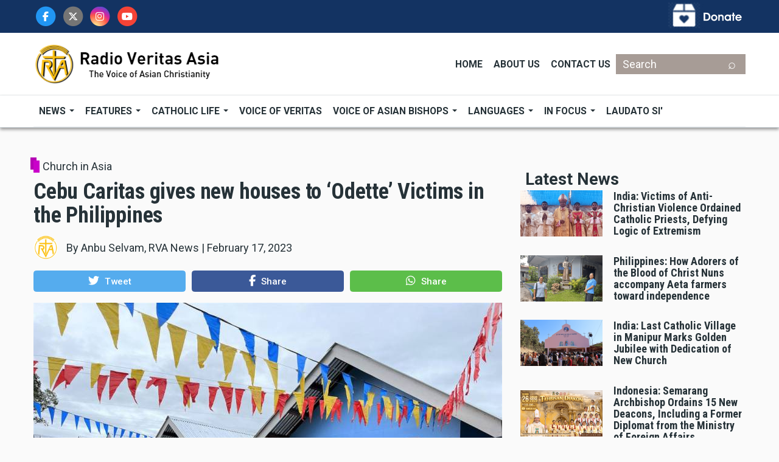

--- FILE ---
content_type: text/html; charset=UTF-8
request_url: https://www.rvasia.org/church-asia/cebu-caritas-gives-new-houses-odette-victims-philippines
body_size: 18659
content:
<!DOCTYPE html>
<html lang="en" dir="ltr" prefix="content: http://purl.org/rss/1.0/modules/content/  dc: http://purl.org/dc/terms/  foaf: http://xmlns.com/foaf/0.1/  og: http://ogp.me/ns#  rdfs: http://www.w3.org/2000/01/rdf-schema#  schema: http://schema.org/  sioc: http://rdfs.org/sioc/ns#  sioct: http://rdfs.org/sioc/types#  skos: http://www.w3.org/2004/02/skos/core#  xsd: http://www.w3.org/2001/XMLSchema# ">
  <head>
    <meta charset="utf-8" />
<script>(function(i,s,o,g,r,a,m){i["GoogleAnalyticsObject"]=r;i[r]=i[r]||function(){(i[r].q=i[r].q||[]).push(arguments)},i[r].l=1*new Date();a=s.createElement(o),m=s.getElementsByTagName(o)[0];a.async=1;a.src=g;m.parentNode.insertBefore(a,m)})(window,document,"script","https://www.google-analytics.com/analytics.js","ga");ga("create", "UA-18776135-1", {"cookieDomain":"auto"});ga("send", "pageview");</script>
<meta name="title" content="Cebu Caritas gives new houses to ‘Odette’ Victims in the Philippines | RVA" />
<meta name="robots" content="index, follow" />
<meta name="twitter:card" content="summary_large_image" />
<link rel="canonical" href="https://www.rvasia.org/church-asia/cebu-caritas-gives-new-houses-odette-victims-philippines" />
<meta property="og:site_name" content="RVA" />
<meta name="news_keywords" content="Church in Asia, Caritas, Cebu Caritas, typhoon Odette" />
<meta name="description" content=" “On Valentine&#039;s Day, you received more than flowers or roses; you received a home and a community,” Bishop Labajo said during Mass." />
<meta name="twitter:title" content="Cebu Caritas gives new houses to ‘Odette’ Victims in the Philippines" />
<meta property="og:type" content="article" />
<meta name="twitter:description" content=" “On Valentine&#039;s Day, you received more than flowers or roses; you received a home and a community,” Bishop Labajo said during Mass." />
<meta property="og:url" content="https://www.rvasia.org/church-asia/cebu-caritas-gives-new-houses-odette-victims-philippines" />
<meta property="og:title" content="Cebu Caritas gives new houses to ‘Odette’ Victims in the Philippines" />
<meta name="keywords" content="Church in Asia, Caritas, Cebu Caritas, typhoon Odette" />
<link rel="image_src" href="https://www.rvasia.org/sites/default/files/2023-02/photo-2.jpg" />
<meta name="twitter:url" content="https://www.rvasia.org/church-asia/cebu-caritas-gives-new-houses-odette-victims-philippines" />
<meta property="og:description" content=" “On Valentine&#039;s Day, you received more than flowers or roses; you received a home and a community,” Bishop Labajo said during Mass." />
<meta name="twitter:image" content="https://www.rvasia.org/sites/default/files/2023-02/photo-2.jpg" />
<meta property="og:image" content="https://www.rvasia.org/sites/default/files/styles/og_image/public/2023-02/photo-2.jpg?h=199d8c1f&amp;itok=PROTu1JN" />
<meta property="og:image:type" content="image/jpeg" />
<meta property="og:image:width" content="600" />
<meta property="og:image:height" content="315" />
<meta property="og:updated_time" content="2023-02-17T10:31:38+08:00" />
<meta property="article:section" content="Church in Asia" />
<meta property="article:tag" content="Caritas" />
<meta property="article:tag" content="Cebu Caritas" />
<meta property="article:tag" content="typhoon Odette" />
<meta property="article:published_time" content="2023-02-17T10:27:20+08:00" />
<meta property="article:modified_time" content="2023-02-17T10:31:38+08:00" />
<meta name="Generator" content="Drupal 8 (https://www.drupal.org)" />
<meta name="MobileOptimized" content="width" />
<meta name="HandheldFriendly" content="true" />
<meta name="viewport" content="width=device-width, initial-scale=1, shrink-to-fit=no" />
<meta http-equiv="X-UA-Compatible" content="IE=Edge" />
<link rel="shortcut icon" href="/%3A/favicon.ico.png" type="image/png" />
<link rel="revision" href="https://www.rvasia.org/church-asia/cebu-caritas-gives-new-houses-odette-victims-philippines" />

    <title>Cebu Caritas gives new houses to ‘Odette’ Victims in the Philippines | RVA</title>
    <link rel="stylesheet" media="all" href="/sites/default/files/css/css_7hCFN76Ws8McxSt7NH0zFHNp5VL0OJ_r1dduSDLuDCM.css?t9oc9b" />
<link rel="stylesheet" media="all" href="/sites/default/files/css/css_ZlaHCIdNza7M4962v_o5c0tbl6QW50qJa4v99If8PmY.css?t9oc9b" />
<link rel="stylesheet" media="all" href="https://use.fontawesome.com/releases/v5.7.1/css/v4-shims.css" />
<link rel="stylesheet" media="all" href="https://fonts.googleapis.com/css?family=Roboto+Condensed:300,400,700|Roboto:300,300i,400,400i,500,500i,700,700i,900&amp;amp;subset=cyrillic,greek" />
<link rel="stylesheet" media="all" href="/sites/default/files/css/css_K8q302-9b1XVFaf9SxtVArp0q-a7B8EC3zBnivWJsJs.css?t9oc9b" />

    
<!--[if lte IE 8]>
<script src="/sites/default/files/js/js_VtafjXmRvoUgAzqzYTA3Wrjkx9wcWhjP0G4ZnnqRamA.js"></script>
<![endif]-->


          <style>.google-slides-container{
    position: relative;
    width: 100%;
    padding-top: 60%;
    overflow: hidden;
}

.google-slides-container iframe{
    position: absolute;
    top: 0;
    left: 0;
    width: 100%;
    height: 100%;
}

p.addindent {
 text-indent:48px;
}
p.addpindent {
 margin:48px;
}
.paragraph.paragraph--type--audio.paragraph--view-mode--default {
  margin-bottom: .5rem;
}</style>
    
  </head>
  <body class="path-node page-node-type-article">
  <!-- Google tag (gtag.js) -->
<script async src="https://www.googletagmanager.com/gtag/js?id=G-E2Y1WXE9Z4"></script>
<script>
  window.dataLayer = window.dataLayer || [];
  function gtag(){dataLayer.push(arguments);}
  gtag('js', new Date());

  gtag('config', 'G-E2Y1WXE9Z4');
</script>

          <a href="#main-content" class="visually-hidden focusable skip-link">
      Skip to main content
    </a>

        <div id="top"></div>

    
      <div class="dialog-off-canvas-main-canvas" data-off-canvas-main-canvas>
    <div class="layout-builder-powered-page">
  <div class="header-container header-container--custom-header js-page-header">
      
<header class="header header--header-c">
      <div class="header__donate">
	    <div class="header__container header__container--boxed">
			  <div class="row justify-content-between">
			  <div class="d-flex align-items-center col-lg-4 col-md-8 col-sm-6 col-6">
			    <div class="region region-search-top">
    
<div id="block-socialtop" class="block block--block-content block--region-search-top block--block-content:4af11200-7b2f-422e-837d-3f6f4b36797b">
  
      
      <div class="block__content">
            <div class="clearfix text-formatted field field--name-body field--type-text-with-summary field--label-hidden field__item"><div class="header__social-menu">
      <a href="https://www.facebook.com/VeritasAsia/" target="_blank" class="fa-stack">
		<i class="fa fa-circle fa-stack-2x text-primary"></i>
		<i class="fab fa-facebook-f fa-stack-1x fa-inverse"></i>
       </a>
         <a href="https://twitter.com/VeritasAsia/" target="_blank" class="fa-stack">
		<i class="fa fa-circle text-secondary fa-stack-2x"></i>
		<i class="fab fa-x-twitter fa-stack-1x fa-inverse"></i>
       </a>
      <a href="https://www.instagram.com/VeritasAsia/" target="_blank" class="fa-stack">
		<i class="fa fa-circle fa-stack-2x instagram-gradient"></i>
		<i class="fab fa-instagram fa-stack-1x fa-inverse"></i>
          </a>
      <a href="https://www.youtube.com/@VeritasAsia" target="_blank" class="fa-stack">
		<i class="fa fa-circle fa-stack-2x text-danger"></i>
		<i class="fab fa-youtube fa-stack-1x fa-inverse"></i>
          </a>
  </div></div>
      </div>
  </div>

  </div>

			  </div>
			  
				<div class="col-lg-4 col-md-4 col-sm-6 col-6">

					  <div class="region region-donate">
    
<div id="block-donateblock" class="block block--block-content block--region-donate block--block-content:0a0c4c9f-e4da-427b-a9bd-7cac619ccfa5">
  
      
      <div class="block__content">
            <div class="clearfix text-formatted field field--name-body field--type-text-with-summary field--label-hidden field__item"><a href="/donate"><img alt="Donate Box" data-entity-type="file" data-entity-uuid="18dd3f87-3fb8-443b-a2f0-176168fed3a5" src="/sites/default/files/inline-images/donate_now.png" class="align-right" /></a>
</div>
      </div>
  </div>

  </div>

				</div>
			  </div>
		</div>
      </div>
  <div class="header__container-wrapper--header__top d-none d-lg-block">
    <div class="header__container header__container--boxed">
      <div class="header__top">
        <div class="header__top__left">
            <div class="region region-logo">
    
<div id="block-themag-st-sitebranding-3" class="block block--system block--region-logo block--system-branding-block">
  
      
        <a href="/" title="Home" rel="home" class="site-logo">
      <img src="/%3A/rvasia_logo_site2.png" alt="Home" />
    </a>
      </div>

  </div>

        </div>
        <div class="header__top__right d-flex">
		  <div class="region region-header-menu">
    
<div id="block-header-2" class="block block--tb-megamenu block--region-header-menu block--tb-megamenu-menu-block:header">
  
      
      <div class="block__content"><div  class="tb-megamenu tb-megamenu-header">
      <button data-target=".nav-collapse" data-toggle="collapse" class="btn btn-navbar tb-megamenu-button" type="button">
      <i class="fa fa-reorder"></i>
    </button>
    <div class="nav-collapse  always-show">
    <ul  class="tb-megamenu-nav nav level-0 items-3" >
          <li  class="tb-megamenu-item level-1 mega" data-id="menu_link_content:d360780a-412b-4a1c-91f5-8d28994792fe" data-level="1" data-type="menu_item" data-class="" data-xicon="" data-caption="" data-alignsub="" data-group="0" data-hidewcol="0" data-hidesub="0" data-label="Home" >
  <a href='/' >
        Home
          </a>
  
</li>

          <li  class="tb-megamenu-item level-1 mega" data-id="menu_link_content:5b23da3c-a77d-405a-baa7-086bda2f9365" data-level="1" data-type="menu_item" data-class="" data-xicon="" data-caption="" data-alignsub="" data-group="0" data-hidewcol="0" data-hidesub="0" data-label="About Us" >
  <a href='/about-rva' >
        About Us
          </a>
  
</li>

          <li  class="tb-megamenu-item level-1 mega" data-id="menu_link_content:c2ca1f10-0aec-4ebb-b01a-686043d79c7c" data-level="1" data-type="menu_item" data-class="" data-xicon="" data-caption="" data-alignsub="" data-group="0" data-hidewcol="0" data-hidesub="0" data-label="Contact Us" >
  <a href='/contact' >
        Contact Us
          </a>
  
</li>

  </ul>

      </div>
  </div>
</div>
  </div>

  </div>


		  <div class="region region-search-below">
    

<div class="search-block-form block block--search block--region-search-below block--search-form-block block-search" data-drupal-selector="search-block-form" id="block-searchform-6" role="search">
  
    
      <div class="block-content d-inline-block fa"><form action="/search/node" method="get" id="search-block-form" accept-charset="UTF-8">
  <div class="js-form-item form-item js-form-type-search form-type-search js-form-item-keys form-item-keys form-no-label">
      <label for="edit-keys" class="visually-hidden">Search</label>
        <input title="Enter the terms you wish to search for." placeholder="Search" data-drupal-selector="edit-keys" type="search" id="edit-keys" name="keys" value="" size="15" maxlength="128" class="form-search" />

        </div>
<div data-drupal-selector="edit-actions" class="form-actions js-form-wrapper form-wrapper" id="edit-actions--2"><input data-drupal-selector="edit-submit" type="submit" id="edit-submit--2" value="⌕" class="button js-form-submit form-submit" />
</div>

</form>
</i>
</div>
  </div> 

  </div>

          
        </div>
      </div>
    </div>
  </div>

  <div class="header__container-wrapper--header__main js-sticky-header-element">
    <div class="header__container header__container--boxed">
      <div class="header__main">
        <div class="header__main__left">
          <div class="d-lg-none">
              <div class="region region-logo">
    
<div id="block-themag-st-sitebranding-3" class="block block--system block--region-logo block--system-branding-block">
  
      
        <a href="/" title="Home" rel="home" class="site-logo">
      <img src="/%3A/rvasia_logo_site2.png" alt="Home" />
    </a>
      </div>

  </div>

          </div>
          <div class="d-none d-lg-block">
              <div class="region region-header-primary-menu">
    
<div id="block-mainnavigation" class="block block--tb-megamenu block--region-header-primary-menu block--tb-megamenu-menu-block:main">
  
      
      <div class="block__content"><style type="text/css">
  .tb-megamenu.animate .mega > .mega-dropdown-menu, .tb-megamenu.animate.slide .mega > .mega-dropdown-menu > div {
    transition-delay: 0ms;  -webkit-transition-delay: 0ms;  -ms-transition-delay: 0ms;  -o-transition-delay: 0ms;  transition-duration: 100ms;  -webkit-transition-duration: 100ms;  -ms-transition-duration: 100ms;  -o-transition-duration: 100ms;
  }
</style>
<div  class="tb-megamenu tb-megamenu-main animate slide" data-duration="100" data-delay="0" id="tb-megamenu-main">
      <button data-target=".nav-collapse" data-toggle="collapse" class="btn btn-navbar tb-megamenu-button" type="button">
      <i class="fa fa-reorder"></i>
    </button>
    <div class="nav-collapse  always-show">
    <ul  class="tb-megamenu-nav nav level-0 items-8" >
          <li  class="tb-megamenu-item level-1 mega dropdown" data-id="menu_link_content:c49ae20e-3e20-4fb3-9715-a9247f05d64b" data-level="1" data-type="menu_item" data-class="" data-xicon="" data-caption="" data-alignsub="" data-group="0" data-hidewcol="0" data-hidesub="0" data-label="News" >
  <a href='/news'  class="dropdown-toggle">
        News
          <span class="caret"></span>
          </a>
  <div  class="tb-megamenu-submenu dropdown-menu mega-dropdown-menu nav-child" data-class="" data-width="">
  <div class="mega-dropdown-inner">
          <div  class="tb-megamenu-row row">
      <div  class="tb-megamenu-column mega-col-nav col-12" data-class="" data-width="12" data-hidewcol="0" id="tb-megamenu-column-1">
  <div class="tb-megamenu-column-inner mega-inner clearfix">
               <ul  class="tb-megamenu-subnav mega-nav level-1 items-4">
          <li  class="tb-megamenu-item level-2 mega" data-id="menu_link_content:197a9971-f147-4591-8d2c-d264fd6b6038" data-level="2" data-type="menu_item" data-class="" data-xicon="" data-caption="" data-alignsub="" data-group="0" data-hidewcol="0" data-hidesub="0" data-label="Asia" >
  <a href='/asia' >
        Asia
          </a>
  
</li>

          <li  class="tb-megamenu-item level-2 mega" data-id="menu_link_content:82389e03-c7c6-45ad-8f2e-9e535d341a8a" data-level="2" data-type="menu_item" data-class="" data-xicon="" data-caption="" data-alignsub="" data-group="0" data-hidewcol="0" data-hidesub="0" data-label="World" >
  <a href='/news/world-news' >
        World
          </a>
  
</li>

          <li  class="tb-megamenu-item level-2 mega" data-id="menu_link_content:0f1036ca-5031-4573-b263-92641c439c43" data-level="2" data-type="menu_item" data-class="" data-xicon="" data-caption="" data-alignsub="" data-group="0" data-hidewcol="0" data-hidesub="0" data-label="Vatican" >
  <a href='/news/vatican-news' >
        Vatican
          </a>
  
</li>

  </ul>

      </div>
</div>

  </div>

      </div>
</div>

</li>

          <li  class="tb-megamenu-item level-1 mega dropdown" data-id="menu_link_content:a7e57856-c641-4893-af1b-0201c589333b" data-level="1" data-type="menu_item" data-class="" data-xicon="" data-caption="" data-alignsub="" data-group="0" data-hidewcol="0" data-hidesub="0" data-label="Features" >
  <a href='/featurestories'  class="dropdown-toggle">
        Features
          <span class="caret"></span>
          </a>
  <div  class="tb-megamenu-submenu dropdown-menu mega-dropdown-menu nav-child" data-class="" data-width="">
  <div class="mega-dropdown-inner">
          <div  class="tb-megamenu-row row">
      <div  class="tb-megamenu-column mega-col-nav col-12" data-class="" data-width="12" data-hidewcol="0" id="tb-megamenu-column-2">
  <div class="tb-megamenu-column-inner mega-inner clearfix">
               <ul  class="tb-megamenu-subnav mega-nav level-1 items-7">
          <li  class="tb-megamenu-item level-2 mega" data-id="menu_link_content:33920b22-6562-42fc-bf3a-867047bbc209" data-level="2" data-type="menu_item" data-class="" data-xicon="" data-caption="" data-alignsub="" data-group="0" data-hidewcol="0" data-hidesub="0" data-label="Feature Stories" >
  <a href='/feature-story' >
        Feature Stories
          </a>
  
</li>

          <li  class="tb-megamenu-item level-2 mega" data-id="menu_link_content:eaaff6a4-ecb0-4c56-8bac-3158b3557401" data-level="2" data-type="menu_item" data-class="" data-xicon="" data-caption="" data-alignsub="" data-group="0" data-hidewcol="0" data-hidesub="0" data-label="Commentaries" >
  <a href='/commentaries' >
        Commentaries
          </a>
  
</li>

          <li  class="tb-megamenu-item level-2 mega" data-id="menu_link_content:5b0a6ac8-d092-42f5-9e38-20a84df0488b" data-level="2" data-type="menu_item" data-class="" data-xicon="" data-caption="" data-alignsub="" data-group="0" data-hidewcol="0" data-hidesub="0" data-label="Viewpoint" >
  <a href='/viewpoint' >
        Viewpoint
          </a>
  
</li>

          <li  class="tb-megamenu-item level-2 mega" data-id="menu_link_content:64480c66-ba25-42c8-b5a0-7a6dbd8ad33a" data-level="2" data-type="menu_item" data-class="" data-xicon="" data-caption="" data-alignsub="" data-group="0" data-hidewcol="0" data-hidesub="0" data-label="International Days" >
  <a href='/history' >
        International Days
          </a>
  
</li>

          <li  class="tb-megamenu-item level-2 mega" data-id="menu_link_content:8d3dbe8c-7af7-4d1d-a700-c07b968f4b87" data-level="2" data-type="menu_item" data-class="" data-xicon="" data-caption="" data-alignsub="" data-group="0" data-hidewcol="0" data-hidesub="0" data-label="Saints Next Door" >
  <a href='/saints-next-door' >
        Saints Next Door
          </a>
  
</li>

  </ul>

      </div>
</div>

  </div>

      </div>
</div>

</li>

          <li  class="tb-megamenu-item level-1 mega dropdown" data-id="menu_link_content:9f5a2a61-49e5-4569-a7f5-2c181dd51aa4" data-level="1" data-type="menu_item" data-class="" data-xicon="" data-caption="" data-alignsub="" data-group="0" data-hidewcol="0" data-hidesub="0" data-label="Catholic Life" >
  <a href='/catholic-life'  class="dropdown-toggle">
        Catholic Life
          <span class="caret"></span>
          </a>
  <div  class="tb-megamenu-submenu dropdown-menu mega-dropdown-menu nav-child" data-class="" data-width="">
  <div class="mega-dropdown-inner">
          <div  class="tb-megamenu-row row">
      <div  class="tb-megamenu-column mega-col-nav col-12" data-class="" data-width="12" data-hidewcol="0" id="tb-megamenu-column-2">
  <div class="tb-megamenu-column-inner mega-inner clearfix">
               <ul  class="tb-megamenu-subnav mega-nav level-1 items-7">
          <li  class="tb-megamenu-item level-2 mega" data-id="menu_link_content:e7a92175-3cf3-4ea0-b707-733a9bc15594" data-level="2" data-type="menu_item" data-class="" data-xicon="" data-caption="" data-alignsub="" data-group="0" data-hidewcol="0" data-hidesub="0" data-label="Daily Reflection" >
  <a href='/daily-reflection' >
        Daily Reflection
          </a>
  
</li>

          <li  class="tb-megamenu-item level-2 mega" data-id="menu_link_content:7398826e-f62d-421e-bd1c-da1228d26354" data-level="2" data-type="menu_item" data-class="" data-xicon="" data-caption="" data-alignsub="" data-group="0" data-hidewcol="0" data-hidesub="0" data-label="Sunday Homily" >
  <a href='/sunday-homily' >
        Sunday Homily
          </a>
  
</li>

          <li  class="tb-megamenu-item level-2 mega" data-id="menu_link_content:87f3feca-dc6d-452c-b408-1fd95ce8c42c" data-level="2" data-type="menu_item" data-class="" data-xicon="" data-caption="" data-alignsub="" data-group="0" data-hidewcol="0" data-hidesub="0" data-label="Scripture" >
  <a href='/scriptures' >
        Scripture
          </a>
  
</li>

          <li  class="tb-megamenu-item level-2 mega" data-id="menu_link_content:d793c732-1429-4cde-b01d-c136f383ffb2" data-level="2" data-type="menu_item" data-class="" data-xicon="" data-caption="" data-alignsub="" data-group="0" data-hidewcol="0" data-hidesub="0" data-label="Saints" >
  <a href='/saints' >
        Saints
          </a>
  
</li>

          <li  class="tb-megamenu-item level-2 mega" data-id="menu_link_content:466c89f8-a8c8-416e-bd16-c9d019f5d9ec" data-level="2" data-type="menu_item" data-class="" data-xicon="" data-caption="" data-alignsub="" data-group="0" data-hidewcol="0" data-hidesub="0" data-label="Pope&#039;s Prayer Intentions" >
  <a href='/pope-video' >
        Pope's Prayer Intentions
          </a>
  
</li>

  </ul>

      </div>
</div>

  </div>

      </div>
</div>

</li>

          <li  class="tb-megamenu-item level-1 mega" data-id="menu_link_content:f1969788-444e-4e32-8136-f4c4db8d6ee2" data-level="1" data-type="menu_item" data-class="" data-xicon="" data-caption="" data-alignsub="" data-group="0" data-hidewcol="0" data-hidesub="0" data-label="Voice of Veritas" >
  <a href='/mass-list' >
        Voice of Veritas
          </a>
  
</li>

          <li  class="tb-megamenu-item level-1 mega dropdown" data-id="menu_link_content:e5d98206-a1c2-43e7-80bf-decbf35b25f7" data-level="1" data-type="menu_item" data-class="" data-xicon="" data-caption="" data-alignsub="" data-group="0" data-hidewcol="0" data-hidesub="0" data-label="Voice of Asian Bishops" >
  <a href='/tag/voice-asian-bishops'  class="dropdown-toggle">
        Voice of Asian Bishops
          <span class="caret"></span>
          </a>
  <div  class="tb-megamenu-submenu dropdown-menu mega-dropdown-menu nav-child" data-class="" data-width="">
  <div class="mega-dropdown-inner">
          <div  class="tb-megamenu-row row">
      <div  class="tb-megamenu-column mega-col-nav col-12" data-class="" data-width="12" data-hidewcol="0" id="tb-megamenu-column-2">
  <div class="tb-megamenu-column-inner mega-inner clearfix">
               <ul  class="tb-megamenu-subnav mega-nav level-1 items-2">
          <li  class="tb-megamenu-item level-2 mega" data-id="menu_link_content:1b5384bd-4628-4f4a-9092-763428b61947" data-level="2" data-type="menu_item" data-class="" data-xicon="" data-caption="" data-alignsub="" data-group="0" data-hidewcol="0" data-hidesub="0" data-label="Biography" >
  <a href='/asian-bishops' >
        Biography
          </a>
  
</li>

          <li  class="tb-megamenu-item level-2 mega" data-id="menu_link_content:4cb1ccae-e4a1-43d0-9e67-f894d014ca05" data-level="2" data-type="menu_item" data-class="" data-xicon="" data-caption="" data-alignsub="" data-group="0" data-hidewcol="0" data-hidesub="0" data-label="Interview" >
  <a href='https://www.rvasia.org/interview-asian-bishops' >
        Interview
          </a>
  
</li>

  </ul>

      </div>
</div>

  </div>

      </div>
</div>

</li>

          <li  class="tb-megamenu-item level-1 mega mega-align-center dropdown" data-id="menu_link_content:0f242fb7-7c7d-41f7-a8b3-825da1cd2c64" data-level="1" data-type="menu_item" data-class="" data-xicon="" data-caption="" data-alignsub="center" data-group="0" data-hidewcol="0" data-hidesub="0" data-label="Languages" >
  <a href='/'  class="dropdown-toggle">
        Languages
          <span class="caret"></span>
          </a>
  <div  class="tb-megamenu-submenu dropdown-menu mega-dropdown-menu nav-child" data-class="" data-width="600" style="width: 600px;">
  <div class="mega-dropdown-inner">
          <div  class="tb-megamenu-row row">
      <div  class="tb-megamenu-column mega-col-nav d-block d-sm-none col-12" data-class="d-block d-sm-none" data-width="12" data-hidewcol="0" id="tb-megamenu-column-2">
  <div class="tb-megamenu-column-inner mega-inner clearfix">
               <ul  class="tb-megamenu-subnav mega-nav level-1 items-21">
          <li  class="tb-megamenu-item level-2 mega" data-id="menu_link_content:61546760-2e46-4b08-89b3-6f0e2ee90629" data-level="2" data-type="menu_item" data-class="" data-xicon="" data-caption="" data-alignsub="" data-group="0" data-hidewcol="0" data-hidesub="0" data-label="Bengali" >
  <a href='http://bengali.rvasia.org' >
        Bengali
          </a>
  
</li>

          <li  class="tb-megamenu-item level-2 mega" data-id="menu_link_content:5ff76b3c-b558-4a8e-9d19-f8b3e1a48792" data-level="2" data-type="menu_item" data-class="" data-xicon="" data-caption="" data-alignsub="" data-group="0" data-hidewcol="0" data-hidesub="0" data-label="Chin Falam" >
  <a href='http://falam.rvasia.org' >
        Chin Falam
          </a>
  
</li>

          <li  class="tb-megamenu-item level-2 mega" data-id="menu_link_content:fb20ee24-0b09-4f0a-91d2-f76c09c802c8" data-level="2" data-type="menu_item" data-class="" data-xicon="" data-caption="" data-alignsub="" data-group="0" data-hidewcol="0" data-hidesub="0" data-label="Chin Hakha" >
  <a href='https://hakha.rvasia.org' >
        Chin Hakha
          </a>
  
</li>

          <li  class="tb-megamenu-item level-2 mega" data-id="menu_link_content:9efb15f1-1a7c-4eb2-b726-976932228d72" data-level="2" data-type="menu_item" data-class="" data-xicon="" data-caption="" data-alignsub="" data-group="0" data-hidewcol="0" data-hidesub="0" data-label="Chin Tedim" >
  <a href='http://tedim.rvasia.org' >
        Chin Tedim
          </a>
  
</li>

          <li  class="tb-megamenu-item level-2 mega" data-id="menu_link_content:992accc4-f02e-4f88-b7ec-22135cc70565" data-level="2" data-type="menu_item" data-class="" data-xicon="" data-caption="" data-alignsub="" data-group="0" data-hidewcol="0" data-hidesub="0" data-label="Hindi" >
  <a href='http://hindi.rvasia.org' >
        Hindi
          </a>
  
</li>

          <li  class="tb-megamenu-item level-2 mega" data-id="menu_link_content:ee36f5bf-6209-4d66-a279-72cf86436326" data-level="2" data-type="menu_item" data-class="" data-xicon="" data-caption="" data-alignsub="" data-group="0" data-hidewcol="0" data-hidesub="0" data-label="Hmong" >
  <a href='http://hmong.rvasia.org' >
        Hmong
          </a>
  
</li>

          <li  class="tb-megamenu-item level-2 mega" data-id="menu_link_content:604337f6-f8db-492d-b2d0-706c0e22004c" data-level="2" data-type="menu_item" data-class="" data-xicon="" data-caption="" data-alignsub="" data-group="0" data-hidewcol="0" data-hidesub="0" data-label="K&#039;cho" >
  <a href='http://kcho.rvasia.org' >
        K'cho
          </a>
  
</li>

          <li  class="tb-megamenu-item level-2 mega" data-id="menu_link_content:4f9065ba-5534-4a96-af45-217fcc6a64c2" data-level="2" data-type="menu_item" data-class="" data-xicon="" data-caption="" data-alignsub="" data-group="0" data-hidewcol="0" data-hidesub="0" data-label="Kachin Jinghpaw" >
  <a href='http://kachin.rvasia.org' >
        Kachin Jinghpaw
          </a>
  
</li>

          <li  class="tb-megamenu-item level-2 mega" data-id="menu_link_content:e0016475-fd8a-4a1c-a2ac-7984a837608b" data-level="2" data-type="menu_item" data-class="" data-xicon="" data-caption="" data-alignsub="" data-group="0" data-hidewcol="0" data-hidesub="0" data-label="Kachin Lisu" >
  <a href='http://lisu.rvasia.org' >
        Kachin Lisu
          </a>
  
</li>

          <li  class="tb-megamenu-item level-2 mega" data-id="menu_link_content:36e58188-1d90-4ea4-8953-53552214fb57" data-level="2" data-type="menu_item" data-class="" data-xicon="" data-caption="" data-alignsub="" data-group="0" data-hidewcol="0" data-hidesub="0" data-label="Kachin Rawang" >
  <a href='http://rawang.rvasia.org' >
        Kachin Rawang
          </a>
  
</li>

          <li  class="tb-megamenu-item level-2 mega" data-id="menu_link_content:c769d706-4325-4a21-9836-0f5cd20cd23f" data-level="2" data-type="menu_item" data-class="" data-xicon="" data-caption="" data-alignsub="" data-group="0" data-hidewcol="0" data-hidesub="0" data-label="Karen Pwo" >
  <a href='http://pwokaren.rvasia.org' >
        Karen Pwo
          </a>
  
</li>

          <li  class="tb-megamenu-item level-2 mega" data-id="menu_link_content:97855c36-a540-47ad-a50c-96a05a66ca30" data-level="2" data-type="menu_item" data-class="" data-xicon="" data-caption="" data-alignsub="" data-group="0" data-hidewcol="0" data-hidesub="0" data-label="Karen Sgaw" >
  <a href='http://sgawkaren.rvasia.org' >
        Karen Sgaw
          </a>
  
</li>

          <li  class="tb-megamenu-item level-2 mega" data-id="menu_link_content:b79573c6-0570-4354-8725-0f22713ec4cf" data-level="2" data-type="menu_item" data-class="" data-xicon="" data-caption="" data-alignsub="" data-group="0" data-hidewcol="0" data-hidesub="0" data-label="Khmer" >
  <a href='http://khmer.rvasia.org' >
        Khmer
          </a>
  
</li>

          <li  class="tb-megamenu-item level-2 mega" data-id="menu_link_content:9a302646-f223-423c-adc7-761d5614f9e3" data-level="2" data-type="menu_item" data-class="" data-xicon="" data-caption="" data-alignsub="" data-group="0" data-hidewcol="0" data-hidesub="0" data-label="Mandarin" >
  <a href='http://mandarin.rvasia.org' >
        Mandarin
          </a>
  
</li>

          <li  class="tb-megamenu-item level-2 mega" data-id="menu_link_content:aaaebe9a-512b-4fd7-bddc-bd9ba3f849d0" data-level="2" data-type="menu_item" data-class="" data-xicon="" data-caption="" data-alignsub="" data-group="0" data-hidewcol="0" data-hidesub="0" data-label="Myanmar" >
  <a href='http://myanmar.rvasia.org' >
        Myanmar
          </a>
  
</li>

          <li  class="tb-megamenu-item level-2 mega" data-id="menu_link_content:e6f90634-29b2-413b-a23a-7e33d6826553" data-level="2" data-type="menu_item" data-class="" data-xicon="" data-caption="" data-alignsub="" data-group="0" data-hidewcol="0" data-hidesub="0" data-label="Sinhala" >
  <a href='http://sinhala.rvasia.org' >
        Sinhala
          </a>
  
</li>

          <li  class="tb-megamenu-item level-2 mega" data-id="menu_link_content:19107674-dab5-4db8-b841-573fe45f6022" data-level="2" data-type="menu_item" data-class="" data-xicon="" data-caption="" data-alignsub="" data-group="0" data-hidewcol="0" data-hidesub="0" data-label="Tamil" >
  <a href='http://tamil.rvasia.org' >
        Tamil
          </a>
  
</li>

          <li  class="tb-megamenu-item level-2 mega" data-id="menu_link_content:ae4d963a-cf0a-4a0c-b9e3-d3d66ac559fa" data-level="2" data-type="menu_item" data-class="" data-xicon="" data-caption="" data-alignsub="" data-group="0" data-hidewcol="0" data-hidesub="0" data-label="Telugu" >
  <a href='http://telugu.rvasia.org' >
        Telugu
          </a>
  
</li>

          <li  class="tb-megamenu-item level-2 mega" data-id="menu_link_content:36b03b12-00ac-4b80-84e4-8e827921b9a6" data-level="2" data-type="menu_item" data-class="" data-xicon="" data-caption="" data-alignsub="" data-group="0" data-hidewcol="0" data-hidesub="0" data-label="Urdu" >
  <a href='http://urdu.rvasia.org' >
        Urdu
          </a>
  
</li>

          <li  class="tb-megamenu-item level-2 mega" data-id="menu_link_content:fbbf7e2d-115b-4f99-b9be-406d72771a41" data-level="2" data-type="menu_item" data-class="" data-xicon="" data-caption="" data-alignsub="" data-group="0" data-hidewcol="0" data-hidesub="0" data-label="Vietnamese" >
  <a href='http://vietnamese.rvasia.org' >
        Vietnamese
          </a>
  
</li>

          <li  class="tb-megamenu-item level-2 mega" data-id="menu_link_content:7047c867-6141-4ee4-bf43-56cffd531ca9" data-level="2" data-type="menu_item" data-class="" data-xicon="" data-caption="" data-alignsub="" data-group="0" data-hidewcol="0" data-hidesub="0" data-label="Zo" >
  <a href='http://zo.rvasia.org' >
        Zo
          </a>
  
</li>

  </ul>

      </div>
</div>

  </div>

          <div  class="tb-megamenu-row row">
      <div  data-showblocktitle="0" class="tb-megamenu-column mega-col-nav col-12" data-class="" data-width="12" data-hidewcol="" id="tb-megamenu-column-2">
  <div class="tb-megamenu-column-inner mega-inner clearfix">
                 <div  class="tb-block tb-megamenu-block" data-type="block" data-block="languages">
    <div class="block-inner">
      
<div id="block-block-contentd53a338c-67ff-4862-a602-cd489b08da73" class="block block--block-content block--block-content:d53a338c-67ff-4862-a602-cd489b08da73">
  
      
      <div class="block__content">
            <div class="clearfix text-formatted field field--name-body field--type-text-with-summary field--label-hidden field__item"><div class="row">
<div class="col">
<ul class="tb-megamenu-subnav mega-nav level-1">
	<li class="tb-megamenu-item level-2 mega"><a href="http://bengali.rvasia.org" target="_blank">Bengali </a></li>
	<li class="tb-megamenu-item level-2 mega"><a href="http://falam.rvasia.org" target="_blank">Chin Falam</a></li>
	<li class="tb-megamenu-item level-2 mega"><a href="http://hakha.rvasia.org" target="_blank">Chin Hakha</a></li>
	<li class="tb-megamenu-item level-2 mega"><a href="http://tedim.rvasia.org" target="_blank">Chin Tedim</a></li>
	<li class="tb-megamenu-item level-2 mega"><a href="http://hindi.rvasia.org" target="_blank">Hindi </a></li>
	<li class="tb-megamenu-item level-2 mega"><a href="http://hmong.rvasia.org" target="_blank">Hmong </a></li>
	<li class="tb-megamenu-item level-2 mega"><a href="http://kcho.rvasia.org" target="_blank">K'Cho</a></li>
</ul>
</div>

<div class="col" style="border-left: solid 2px #cfd8dc;border-right: solid 2px #cfd8dc;">
<ul class="tb-megamenu-subnav mega-nav level-1">
	<li class="tb-megamenu-item level-2 mega"><a href="http://kachin.rvasia.org" target="_blank">Kachin Jinghpaw </a></li>
	<li class="tb-megamenu-item level-2 mega"><a href="http://lisu.rvasia.org" target="_blank">Kachin Lisu </a></li>
	<li class="tb-megamenu-item level-2 mega"><a href="http://rawang.rvasia.org" target="_blank">Kachin Rawang </a></li>
	<li class="tb-megamenu-item level-2 mega"><a href="http://pwokaren.rvasia.org" target="_blank">Karen Pwo</a></li>
	<li class="tb-megamenu-item level-2 mega"><a href="http://sgawkaren.rvasia.org" target="_blank">Karen Sgaw</a></li>
	<li class="tb-megamenu-item level-2 mega"><a href="http://khmer.rvasia.org" target="_blank">Khmer </a></li>
	<li class="tb-megamenu-item level-2 mega"><a href="http://mandarin.rvasia.org" target="_blank">Mandarin </a></li>
</ul>
</div>

<div class="col">
<ul class="tb-megamenu-subnav mega-nav level-1">
	<li class="tb-megamenu-item level-2 mega"><a href="http://myanmar.rvasia.org" target="_blank">Myanmar </a></li>
	<li class="tb-megamenu-item level-2 mega"><a href="http://sinhala.rvasia.org" target="_blank">Sinhala </a></li>
	<li class="tb-megamenu-item level-2 mega"><a href="http://tamil.rvasia.org" target="_blank">Tamil </a></li>
	<li class="tb-megamenu-item level-2 mega"><a href="http://telugu.rvasia.org" target="_blank">Telugu </a></li>
	<li class="tb-megamenu-item level-2 mega"><a href="http://urdu.rvasia.org" target="_blank">Urdu </a></li>
	<li class="tb-megamenu-item level-2 mega"><a href="http://vietnamese.rvasia.org" target="_blank">Vietnamese </a></li>
	<li class="tb-megamenu-item level-2 mega"><a href="http://zo.rvasia.org" target="_blank">Zo </a></li>
</ul>
</div>
</div>
</div>
      </div>
  </div>

    </div>
  </div>

      </div>
</div>

  </div>

      </div>
</div>

</li>

          <li  class="tb-megamenu-item level-1 mega dropdown" data-id="menu_link_content:ec1dc8b7-353c-48cf-8356-c28e52d1c12e" data-level="1" data-type="menu_item" data-class="" data-xicon="" data-caption="" data-alignsub="" data-group="0" data-hidewcol="0" data-hidesub="0" data-label="In Focus" >
  <a href='/'  class="dropdown-toggle">
        In Focus
          <span class="caret"></span>
          </a>
  <div  class="tb-megamenu-submenu dropdown-menu mega-dropdown-menu nav-child" data-class="" data-width="">
  <div class="mega-dropdown-inner">
          <div  class="tb-megamenu-row row">
      <div  class="tb-megamenu-column mega-col-nav col-12" data-class="" data-width="12" data-hidewcol="0" id="tb-megamenu-column-2">
  <div class="tb-megamenu-column-inner mega-inner clearfix">
               <ul  class="tb-megamenu-subnav mega-nav level-1 items-7">
          <li  class="tb-megamenu-item level-2 mega" data-id="menu_link_content:f6664168-6afa-4a7b-87c5-1591101d87f9" data-level="2" data-type="menu_item" data-class="" data-xicon="" data-caption="" data-alignsub="" data-group="0" data-hidewcol="0" data-hidesub="0" data-label="Jubilee" >
  <a href='/jubilee-2025' >
        Jubilee
          </a>
  
</li>

          <li  class="tb-megamenu-item level-2 mega" data-id="menu_link_content:b5d12d94-8b79-4178-816b-66cc3ddbca29" data-level="2" data-type="menu_item" data-class="" data-xicon="" data-caption="" data-alignsub="" data-group="0" data-hidewcol="0" data-hidesub="0" data-label="Synod" >
  <a href='/synod' >
        Synod
          </a>
  
</li>

          <li  class="tb-megamenu-item level-2 mega" data-id="menu_link_content:a939ae72-838c-4d66-826c-7d16abf2dab7" data-level="2" data-type="menu_item" data-class="" data-xicon="" data-caption="" data-alignsub="" data-group="0" data-hidewcol="0" data-hidesub="0" data-label="FABC 50" >
  <a href='/fabc-50' >
        FABC 50
          </a>
  
</li>

          <li  class="tb-megamenu-item level-2 mega" data-id="menu_link_content:497d4729-7054-4710-8195-44ec0ec87365" data-level="2" data-type="menu_item" data-class="" data-xicon="" data-caption="" data-alignsub="" data-group="0" data-hidewcol="0" data-hidesub="0" data-label="GPH 2025" >
  <a href='/great-pilgrimage-hope-2025' >
        GPH 2025
          </a>
  
</li>

  </ul>

      </div>
</div>

  </div>

      </div>
</div>

</li>

          <li  class="tb-megamenu-item level-1 mega" data-id="menu_link_content:a84e32c6-ed78-4245-b602-6674f782fa38" data-level="1" data-type="menu_item" data-class="" data-xicon="" data-caption="" data-alignsub="" data-group="0" data-hidewcol="0" data-hidesub="0" data-label="Laudato Si&#039;" >
  <a href='/laudato-si' >
        Laudato Si'
          </a>
  
</li>

  </ul>

      </div>
  </div>
</div>
  </div>

  </div>

          </div>
        </div>
        <div class="header__main__right">
          
<div class="header__social-menu">
  </div>
		  			<button class="header__toggleable-button toggle-offcanvas-sidebar js-toggle-offcanvas-sidebar">
				<i class="fas fa-bars"></i>
			</button>
        </div>

      </div>
	            <div class="d-none d-lg-block sec-menu">
            
          </div>
    </div>
    

  <div class="region region-search">
    <div class="container">
      <div class="row">
        <div class="col-12">

<div class="search-block-form block block--search block--region-search block--search-form-block block-search" data-drupal-selector="search-block-form-2" id="block-searchform-2" role="search">
  
    
      <div class="block-content d-inline-block fa"><form action="/search/node" method="get" id="search-block-form--2" accept-charset="UTF-8">
  <div class="js-form-item form-item js-form-type-search form-type-search js-form-item-keys form-item-keys form-no-label">
      <label for="edit-keys--2" class="visually-hidden">Search</label>
        <input title="Enter the terms you wish to search for." placeholder="Search" data-drupal-selector="edit-keys" type="search" id="edit-keys--2" name="keys" value="" size="15" maxlength="128" class="form-search" />

        </div>
<div data-drupal-selector="edit-actions" class="form-actions js-form-wrapper form-wrapper" id="edit-actions--3"><input data-drupal-selector="edit-submit" type="submit" id="edit-submit--3" value="⌕" class="button js-form-submit form-submit" />
</div>

</form>
</i>
</div>
  </div> 
</div>
      </div>
    </div>
  </div>


  </div>

</header>
  </div>
    

  <div class="region region--offcanvas-sidebar">
    <div id="offcanvas-sidebar" class="sidr" style="display: none;">
      <nav role="navigation" aria-labelledby="block-header-menu" id="block-header" class="block block--system block--region-offcanvas-sidebar block--system-menu-block:header block-menu navigation menu--header">
      
  <h2 class="block__title" id="block-header-menu">Header</h2>
  

        
              <ul class="menu">
                    <li class="menu-item">
        <a href="/" data-drupal-link-system-path="&lt;front&gt;">Home</a>
              </li>
                <li class="menu-item">
        <a href="/about-rva" data-drupal-link-system-path="node/101">About Us</a>
              </li>
                <li class="menu-item">
        <a href="/contact" data-drupal-link-system-path="contact">Contact Us</a>
              </li>
        </ul>
  


  </nav>
<nav role="navigation" aria-labelledby="block-themag-st-mainnavigation-3-menu" id="block-themag-st-mainnavigation-3" class="block block--system block--region-offcanvas-sidebar block--system-menu-block:main block-menu navigation menu--main">
            
  <h2 class="block__title visually-hidden" id="block-themag-st-mainnavigation-3-menu">Main navigation</h2>
  

        
              <ul class="menu">
                    <li class="menu-item menu-item--expanded">
        <a href="/news" data-drupal-link-system-path="taxonomy/term/88">News</a>
                                <ul class="menu">
                    <li class="menu-item">
        <a href="/asia" data-drupal-link-system-path="node/3485">Asia</a>
              </li>
                <li class="menu-item">
        <a href="/news/world-news" data-drupal-link-system-path="taxonomy/term/480">World</a>
              </li>
                <li class="menu-item">
        <a href="/news/vatican-news" data-drupal-link-system-path="taxonomy/term/479">Vatican</a>
              </li>
        </ul>
  
              </li>
                <li class="menu-item menu-item--expanded">
        <a href="/featurestories" data-drupal-link-system-path="node/3484">Features</a>
                                <ul class="menu">
                    <li class="menu-item">
        <a href="/feature-story" data-drupal-link-system-path="taxonomy/term/597">Feature Stories</a>
              </li>
                <li class="menu-item">
        <a href="/commentaries" data-drupal-link-system-path="taxonomy/term/598">Commentaries</a>
              </li>
                <li class="menu-item">
        <a href="/viewpoint" data-drupal-link-system-path="taxonomy/term/1412">Viewpoint</a>
              </li>
                <li class="menu-item">
        <a href="/history" data-drupal-link-system-path="taxonomy/term/70">International Days</a>
              </li>
                <li class="menu-item">
        <a href="/saints-next-door" data-drupal-link-system-path="taxonomy/term/401">Saints Next Door</a>
              </li>
        </ul>
  
              </li>
                <li class="menu-item menu-item--expanded">
        <a href="/catholic-life" data-drupal-link-system-path="node/2909">Catholic Life</a>
                                <ul class="menu">
                    <li class="menu-item">
        <a href="/daily-reflection" data-drupal-link-system-path="taxonomy/term/64">Daily Reflection</a>
              </li>
                <li class="menu-item">
        <a href="/sunday-homily" data-drupal-link-system-path="taxonomy/term/1410">Sunday Homily</a>
              </li>
                <li class="menu-item">
        <a href="/scriptures" data-drupal-link-system-path="taxonomy/term/2176">Scripture</a>
              </li>
                <li class="menu-item">
        <a href="/saints" data-drupal-link-system-path="taxonomy/term/1408">Saints</a>
              </li>
                <li class="menu-item">
        <a href="/pope-video" data-drupal-link-system-path="taxonomy/term/588">Pope&#039;s Prayer Intentions</a>
              </li>
        </ul>
  
              </li>
                <li class="menu-item">
        <a href="/mass-list" data-drupal-link-system-path="mass-list">Voice of Veritas</a>
              </li>
                <li class="menu-item menu-item--expanded">
        <a href="/tag/voice-asian-bishops" data-drupal-link-system-path="taxonomy/term/3625">Voice of Asian Bishops</a>
                                <ul class="menu">
                    <li class="menu-item">
        <a href="/asian-bishops" data-drupal-link-system-path="taxonomy/term/6714">Biography</a>
              </li>
                <li class="menu-item">
        <a href="https://www.rvasia.org/interview-asian-bishops">Interview</a>
              </li>
        </ul>
  
              </li>
                <li class="menu-item menu-item--expanded">
        <a href="/" data-drupal-link-system-path="&lt;front&gt;">Languages</a>
                                <ul class="menu">
                    <li class="menu-item">
        <a href="http://bengali.rvasia.org" target="_blank">Bengali</a>
              </li>
                <li class="menu-item">
        <a href="http://falam.rvasia.org" target="_blank">Chin Falam</a>
              </li>
                <li class="menu-item">
        <a href="https://hakha.rvasia.org" target="_blank">Chin Hakha</a>
              </li>
                <li class="menu-item">
        <a href="http://tedim.rvasia.org" target="_blank">Chin Tedim</a>
              </li>
                <li class="menu-item">
        <a href="http://hindi.rvasia.org" target="_blank">Hindi</a>
              </li>
                <li class="menu-item">
        <a href="http://hmong.rvasia.org" target="_blank">Hmong</a>
              </li>
                <li class="menu-item">
        <a href="http://kcho.rvasia.org" target="_blank">K&#039;cho</a>
              </li>
                <li class="menu-item">
        <a href="http://kachin.rvasia.org" target="_blank">Kachin Jinghpaw</a>
              </li>
                <li class="menu-item">
        <a href="http://lisu.rvasia.org" target="_blank">Kachin Lisu</a>
              </li>
                <li class="menu-item">
        <a href="http://rawang.rvasia.org" target="_blank">Kachin Rawang</a>
              </li>
                <li class="menu-item">
        <a href="http://pwokaren.rvasia.org" target="_blank">Karen Pwo</a>
              </li>
                <li class="menu-item">
        <a href="http://sgawkaren.rvasia.org" target="_blank">Karen Sgaw</a>
              </li>
                <li class="menu-item">
        <a href="http://khmer.rvasia.org" target="_blank">Khmer</a>
              </li>
                <li class="menu-item">
        <a href="http://mandarin.rvasia.org" target="_blank">Mandarin</a>
              </li>
                <li class="menu-item">
        <a href="http://myanmar.rvasia.org" target="_blank">Myanmar</a>
              </li>
                <li class="menu-item">
        <a href="http://sinhala.rvasia.org" target="_blank" rel="external">Sinhala</a>
              </li>
                <li class="menu-item">
        <a href="http://tamil.rvasia.org" target="_blank">Tamil</a>
              </li>
                <li class="menu-item">
        <a href="http://telugu.rvasia.org" target="_blank">Telugu</a>
              </li>
                <li class="menu-item">
        <a href="http://urdu.rvasia.org" target="_blank">Urdu</a>
              </li>
                <li class="menu-item">
        <a href="http://vietnamese.rvasia.org" target="_blank">Vietnamese</a>
              </li>
                <li class="menu-item">
        <a href="http://zo.rvasia.org" target="_blank">Zo</a>
              </li>
        </ul>
  
              </li>
                <li class="menu-item menu-item--expanded">
        <a href="/" data-drupal-link-system-path="&lt;front&gt;">In Focus</a>
                                <ul class="menu">
                    <li class="menu-item">
        <a href="/jubilee-2025" data-drupal-link-system-path="node/9890">Jubilee</a>
              </li>
                <li class="menu-item">
        <a href="/synod" data-drupal-link-system-path="node/5979">Synod</a>
              </li>
                <li class="menu-item">
        <a href="/fabc-50" data-drupal-link-system-path="node/5521">FABC 50</a>
              </li>
                <li class="menu-item">
        <a href="/great-pilgrimage-hope-2025" data-drupal-link-system-path="node/11967">GPH 2025</a>
              </li>
        </ul>
  
              </li>
                <li class="menu-item">
        <a href="/laudato-si" data-drupal-link-system-path="node/10374">Laudato Si&#039;</a>
              </li>
        </ul>
  


  </nav>

    </div>
  </div>
  <div class="offcanvas-sidebar-overlay"></div>


    
      <div class="region region-content">
    <div data-drupal-messages-fallback class="hidden"></div>
<div id="block-dailyreflectionpromoimage" class="block block--block-content block--region-content block--block-content:bf2ff218-92a2-447f-8243-57bd2b8d2a87">
  
      
      <div class="block__content">
            <div class="clearfix text-formatted field field--name-body field--type-text-with-summary field--label-hidden field__item"><a href="https://us21.list-manage.com/survey?u=0cd89d81052b4c2aa1823b556&amp;id=bb82ca64d4&amp;attribution=false" target="_blank"><img alt="RVA Pope Prayer Request" data-entity-type="file" data-entity-uuid="e13ffafd-262d-41c2-9d6f-27586579f65c" src="/sites/default/files/inline-images/PRAYER%20FOR%20THE%20NEW%20POPE_0.jpg" class="align-center" /></a></div>
      </div>
  </div>

<div id="block-rvamobappimage" class="block block--block-content block--region-content block--block-content:78a61820-0911-489d-bda6-bb5d205aee59">
  
      
      <div class="block__content">
            <div class="clearfix text-formatted field field--name-body field--type-text-with-summary field--label-hidden field__item"><a href="https://www.rvasia.org/rva-mobile-app"><img alt="RVA App Promo Image" data-entity-type="file" data-entity-uuid="53cd2da2-d9e6-496f-a77a-5e5bec35ed2f" src="/sites/default/files/inline-images/rva_image_teaser_mobileapp.png" class="align-center" /></a></div>
      </div>
  </div>

<div id="block-rvamobappteaser" class="block block--block-content block--region-content block--block-content:97334bff-bb62-4b37-baae-c46c5df53dc6">
  
      
      <div class="block__content">
            <div class="clearfix text-formatted field field--name-body field--type-text-with-summary field--label-hidden field__item"><div class="embed-responsive embed-responsive-16by9"><iframe allow="accelerometer; autoplay; clipboard-write; encrypted-media; gyroscope; picture-in-picture" allowfullscreen="" frameborder="0" src="https://www.youtube.com/embed/BL4rhZFq8VU?autoplay=0&amp;mute=0" title="RVA Mob App Teaser"></iframe></div>
</div>
      </div>
  </div>

<div id="block-themag-st-content" class="block block--system block--region-content block--system-main-block">
  
      
      <div class="block__content">
<article data-history-node-id="6432" role="article" about="/church-asia/cebu-caritas-gives-new-houses-odette-victims-philippines" class="node node--type-article node--promoted node--view-mode-full">

  
    

  
  <div class="node__content">
    
  <div  class="themag-layout themag-layout--twocol-section themag-layout--twocol-section--8-4 themag-layout--my-default mt-5 mt-lg-6">
    <div  class="container">
      <div  class="row">
                  <div  class="themag-layout__region themag-layout__region--first js-sticky-column">
            <div>
<div data-layout-content-preview-placeholder-label="&quot;(TM Component) Article Headers &quot; views block" class="block block--views block--views-block:mg-article-headers-block-1">
  
      
      <div class="block__content"><div class="views-element-container"><div class="view view-mg-article-headers view-id-mg_article_headers view-display-id-block_1 js-view-dom-id-917d8397741f9a75f45ff71ce76ab7b4cd230549e0597aa31f1b4ca483d95962">
  
    
      
      <div class="view-content">
          <div class="views-row"><header class="article-header">
  <div class="article-header__content">
    
    <div class="article-header__channel">
      <div class="channel">
        <div class="channel__icon" data-background data-color="RGB(202,0,202)"></div>
        <div class="channel__label"><a href="/news/church-asia" hreflang="en">Church in Asia</a></div>
      </div>
    </div>

    <div class="article-header__title">
      <h1 class="article-title">Cebu Caritas gives new houses to ‘Odette’ Victims in the Philippines</h1>
    </div>

    <div class="article-header__meta">
      <div class="byline">
        <div class="byline__author-picture">

		      <a href="/anbu-selvam-rva-news" hreflang="en"><img src="/sites/default/files/styles/mg_user_profile_picture_thumbnail/public/pictures/2021-11/rvasialogo_1.png?h=6c83441f&amp;itok=jY3WkP0H" width="60" height="60" alt="" typeof="Image" class="img-fluid" />

</a>


        </div>
        <div>
                   By <span class="byline__author-name">

		    Anbu Selvam, RVA News
		</span>    
| <span class="byline__created-date">February 17, 2023</span>
        </div>
      </div>
    </div>
    
  </div>
</header></div>

    </div>
  
          </div>
</div>
</div>
  </div>

<div data-layout-content-preview-placeholder-label="&quot;Shariff share buttons&quot; block" class="block block--shariff block--shariff-block">
  
      
      <div class="block__content"><div class="shariff"   data-services="[&quot;twitter&quot;,&quot;facebook&quot;,&quot;whatsapp&quot;]" data-theme="colored" data-css="complete" data-orientation="horizontal" data-mail-url="mailto:" data-lang="en">
    
        
</div>
</div>
  </div>

<div data-layout-content-preview-placeholder-label="&quot;Paragraphs&quot; field" class="block block--layout-builder block--field-block:node:article:field-paragraphs">
  
      
      <div class="block__content">
      <div class="field field--name-field-paragraphs field--type-entity-reference-revisions field--label-hidden field__items">
              <div class="field__item">  <div class="paragraph paragraph--type--image paragraph--view-mode--default">
          
            <div class="field field--name-field-field-media field--type-entity-reference field--label-hidden field__item">
  <figure class="media-image view-mode-default">
    
            <div class="field field--name-field-image field--type-image field--label-hidden field__item">    <picture>
                <!--[if IE 9]><video style="display: none;"><![endif]-->
              <source srcset="/sites/default/files/styles/max_width_770px/public/2023-02/photo-2.jpg?itok=aCIGSfmU 1x" media="all and (min-width: 768px)" type="image/jpeg"/>
              <source srcset="/sites/default/files/styles/max_width_400px/public/2023-02/photo-2.jpg?itok=zXtAzFSA 1x" type="image/jpeg"/>
            <!--[if IE 9]></video><![endif]-->
            <img src="/sites/default/files/styles/max_width_770px/public/2023-02/photo-2.jpg?itok=aCIGSfmU" alt="" title="New houses  built by Cebu Caritas" typeof="foaf:Image" class="img-fluid" />

  </picture>

</div>
      
    
          <figcaption>
            <div class="field field--name-field-description field--type-string-long field--label-hidden field__item">New houses built and handed over by Cebu Caritas on February 14, 2023. (Cebu Caritas)</div>
      </figcaption>
      </figure>
</div>
      
      </div>
</div>
              <div class="field__item">  <div class="paragraph paragraph--type--text paragraph--view-mode--default">
          
            <div class="clearfix text-formatted field field--name-field-text field--type-text-long field--label-hidden field__item"><p><strong><span><span>Caritas Cebu, on Tuesday, February 14, handed over housing units to the persons displaced by the December 2021 Typhoon "Odette" in Boljoon. </span></span></strong></p>

<p><span><span>Auxiliary Bishop Ruben Labajo of Cebu attended the simple ceremony to hand over 100 "core progressive shelters" to Kalumboyan village beneficiaries.</span></span></p>

<p><span><span>“On Valentine's Day, you received more than flowers or roses; you received a home and a community,” Bishop Labajo said during Mass.</span></span></p>

<p><span><span>“These shelters are tangible examples of God's goodness and love,” he said.</span></span></p>

<p><span><span>The project also included the construction and handover of 35 “on-site core transitional shelters” to beneficiaries from five mountain villages, Nangka, San Antonio, Upper Becerril, Lunop and Lower Becerril.</span></span></p>

<p><span><span>Father Antonio Labiao, Caritas Philippines and Father Alex Cola, Jr., of Cebu Caritas attended the event. </span></span></p>

<p><span><span>“Not only do we see houses here, but we hope to see a chapel and a resilient community as well,” said Father Antonio Labiao.</span></span></p>

<p><span><span>Caritas Philippines, Caritas International, and the local government collaborated on the housing project.</span></span></p>

<p><span><span>Typhoon Rai (locally Odette) hit the provinces of Surigao del Norte and Dinagat Islands in Mindanao, five provinces of Visayas, and Palawan in Luzon on 16 December 2021 with torrential rains, violent winds, landslides, and storm surges before exiting the Philippine area of responsibility on December 17. </span></span></p>

<p><span><span>According to the Disaster Response Operation Monitoring and Information Center (DROMIC), the estimated total affected population in Southern Leyte and Caraga Region is 513,000 families (1,947,000 individuals). </span></span></p>

<p><span><span>Although most of the displaced persons have returned, there are still about 9,800 households (about 40,300 individuals) staying either in evacuation centers or in the homes of relatives. Most of them are those whose houses were totally damaged.</span></span>  - Anbu Selvam</p></div>
      
      </div>
</div>
          </div>
  </div>
  </div>

<div data-layout-content-preview-placeholder-label="&quot;(TM Component) Authored Info&quot; views block" class="block block--views block--views-block:mg-article-authored-info-block-3">
  
      
      <div class="block__content"><div class="views-element-container"><div class="view view-mg-article-authored-info view-id-mg_article_authored_info view-display-id-block_3 js-view-dom-id-2a498d4175b12a893151459da7fa20b915ff62ac41e24c5a4355fe10f1a86feb">
  
    
      
      <div class="view-content">
          <div class="views-row"><div class="views-field views-field-field-short-bio"><div class="field-content"></div></div></div>

    </div>
  
          </div>
</div>
</div>
  </div>

<div data-layout-content-preview-placeholder-label="&quot;Donate Article footer&quot; block" class="block block--block-content block--block-content:273a90d3-dabe-434e-a2f7-c67c17641afa">
  
      
      <div class="block__content">
            <div class="clearfix text-formatted field field--name-body field--type-text-with-summary field--label-hidden field__item"><div class="d-flex justify-content-center">
<form target="_blank" action="https://www.paypal.com/cgi-bin/webscr" method="post"><input name="cmd" type="hidden" value="_s-xclick" /> <input name="hosted_button_id" type="hidden" value="57RCPLT4JCKQ2" /> <input alt="Donate with PayPal button" border="0" name="submit" src="/sites/default/files/inline-images/paypal%20donate.png" title="PayPal - The safer, easier way to pay online!" type="image" /> </form>
</div>
</div>
      </div>
  </div>

<div data-layout-content-preview-placeholder-label="&quot;Short About Us&quot; block" class="block block--block-content block--block-content:7220b7e7-3ead-421a-b249-d9279bcadfc2">
  
      
      <div class="block__content">
            <div class="clearfix text-formatted field field--name-body field--type-text-with-summary field--label-hidden field__item"><hr />
<p><strong>Radio Veritas Asia (RVA)</strong>, a media platform of the Catholic Church, aims to share Christ. RVA started in 1969 as a continental Catholic radio station to serve Asian countries in their respective local language, thus earning the tag “the Voice of Asian Christianity.”  Responding to the emerging context, RVA embraced media platforms to connect with the global Asian audience via its 21 language websites and various social media platforms.</p>
</div>
      </div>
  </div>

<div data-layout-content-preview-placeholder-label="&quot;Tags&quot; field" class="block block--layout-builder block--field-block:node:article:field-tags">
  
      
      <div class="block__content">
  <div class="field field--name-field-tags field--type-entity-reference field--label-inline">
    <div class="field__label">Tags</div>
          <div class="field__items">
              <div class="field__item"><a href="/tag/caritas" hreflang="en">Caritas</a></div>
          <div class="field__item"><a href="/tag/cebu-caritas" hreflang="en">Cebu Caritas</a></div>
          <div class="field__item"><a href="/tag/typhoon-odette" hreflang="en">typhoon Odette</a></div>
              </div>
      </div>
</div>
  </div>

<div data-layout-content-preview-placeholder-label="&quot;Comments&quot; field" class="block block--layout-builder block--field-block:node:article:field-comment">
  
      
      <div class="block__content">



<section class="field field--name-field-comment field--type-comment field--label-above">

      
      <h2 class="title">
        Comments
      </h2>
    
  
      <div class="mb-6">
      
  


<article data-comment-user-id="0" id="comment-5804" class="comment js-comment by-anonymous">

  <div class="user-image text-center">
    <article typeof="schema:Person" about="/user/0" class="profile">
  
            <div class="field field--name-user-picture field--type-image field--label-hidden field__item">  <a href="/user/0" hreflang="und"><img src="/sites/default/files/styles/thumbnail/public/default_images/rva%20logo_300.png?itok=BwB3OVDM" width="100" height="100" alt="Default User Image" typeof="foaf:Image" class="img-fluid" />

</a>
</div>
      </article>

    <mark class="new hidden" data-comment-timestamp=" 1732071791"></mark>
  </div>

  <div class="comment-content-wrapper ml-3">
    <footer class="comment__meta comment-user-info">
      <span class="comment-user-name"><span lang="" typeof="schema:Person" property="schema:name" datatype="">GISELLE FLORES JAYME</span></span>, <span class="comment-date">Nov 07 2024 - 2:18pm</span>
    </footer>

    <div class="content">
      
            <div class="field field--name-field-comment-body field--type-string-long field--label-hidden field__item">MAY OUR DEAR LORD CONTINUES TO POUR OUT HIS BLESSINGS TO CARITAS..GOD BLESS FR. ALEX &amp; ALL BEHIND THIS AMAZING GROUP..IN JESUS&#039; HOLY &amp; MIGHTY NAME, WE ALL PRAY WITH MUCH LOVE AND THANKSGIVING, AMEN! TO JESUS, THROUGH MAMA MARY! TAKE CARE ALWAYS..LUV U ALL!  110724</div>
      
    </div>

    <div class="comment__links">
      <ul class="links inline"><li class="comment-reply"><a href="/comment/reply/node/6432/field_comment/5804">Reply</a></li></ul>
      <a href="/comment/5804#comment-5804" hreflang="en">Permalink</a>
    </div>

  </div>

</article>


    </div>
  
      <form class="comment-comment-form comment-form" data-drupal-selector="comment-form" action="/comment/reply/node/6432/field_comment" method="post" id="comment-form" accept-charset="UTF-8">
  <div class="field--type-email field--name-field-comment-email field--widget-email-default js-form-wrapper form-wrapper" data-drupal-selector="edit-field-comment-email-wrapper" id="edit-field-comment-email-wrapper">      <div class="js-form-item form-item js-form-type-email form-type-email js-form-item-field-comment-email-0-value form-item-field-comment-email-0-value">
      <label for="edit-field-comment-email-0-value" class="js-form-required form-required">Comment Email</label>
        <input data-drupal-selector="edit-field-comment-email-0-value" type="email" id="edit-field-comment-email-0-value" name="field_comment_email[0][value]" value="" size="60" maxlength="254" placeholder="email address" class="form-email required" required="required" aria-required="true" />

        </div>

  </div>
<input autocomplete="off" data-drupal-selector="form-ktmcarruxfpfmynkz5k6v4ncx0mzikjuku6sqbjc64g" type="hidden" name="form_build_id" value="form-KtmcaRRUxfPFmynKz5k6V4nCX0mzIkJukU6SQBJC64g" />
<input data-drupal-selector="edit-comment-comment-form" type="hidden" name="form_id" value="comment_comment_form" />
<div class="js-form-item form-item js-form-type-textfield form-type-textfield js-form-item-name form-item-name">
      <label for="edit-name">Your name</label>
        <input data-drupal-default-value="Anonymous" placeholder="Name" data-drupal-selector="edit-name" type="text" id="edit-name" name="name" value="" size="30" maxlength="60" class="form-text" />

        </div>
<div class="field--type-string-long field--name-field-comment-body field--widget-string-textarea js-form-wrapper form-wrapper" data-drupal-selector="edit-field-comment-body-wrapper" id="edit-field-comment-body-wrapper">      <div class="js-form-item form-item js-form-type-textarea form-type-textarea js-form-item-field-comment-body-0-value form-item-field-comment-body-0-value">
      <label for="edit-field-comment-body-0-value" class="js-form-required form-required">Comment</label>
        <div class="form-textarea-wrapper">
  <textarea class="js-text-full text-full form-textarea required resize-vertical" data-drupal-selector="edit-field-comment-body-0-value" id="edit-field-comment-body-0-value" name="field_comment_body[0][value]" rows="5" cols="60" placeholder="Write a comment..." required="required" aria-required="true"></textarea>
</div>

        </div>

  </div>
<div class="field--type-language field--name-langcode field--widget-language-select js-form-wrapper form-wrapper" data-drupal-selector="edit-langcode-wrapper" id="edit-langcode-wrapper">      
  </div>
<div data-drupal-selector="edit-actions" class="form-actions js-form-wrapper form-wrapper" id="edit-actions--2"><input data-drupal-selector="edit-submit" type="submit" id="edit-submit--2" name="op" value="Save" class="button button--primary js-form-submit form-submit" />
</div>

</form>

  
</section>
</div>
  </div>
</div>
          </div>
        
                  <div  class="themag-layout__region themag-layout__region--second js-sticky-column">
            <div>
<div data-layout-content-preview-placeholder-label="&quot;RVA Recent News articles&quot; views block" class="block block--views block--views-block:rva-recent-news-articles-block-1">
  
          <h2 class="block__title">
         <span class="title-text">Latest News</span>
      </h2>
      
      <div class="block__content"><div class="views-element-container"><div class="view view-rva-recent-news-articles view-id-rva_recent_news_articles view-display-id-block_1 js-view-dom-id-3eb22a6b6e61edcea506d0c526e676e620476317d9119afa39a54f97c5144862">
  
    
      
      <div class="view-content">
      <div class="list list--tiny">
  
  <ul>

          <li>
<article data-history-node-id="12729" role="article" about="/asian-news/india-victims-anti-christian-violence-ordained-catholic-priests-defying-logic-extremism" class="teaser--item teaser--tiny-item teaser">

                <div class="teaser__media">
        <div class="position-relative">
                                                      <div class="image teaser__image">
              <a href="/asian-news/india-victims-anti-christian-violence-ordained-catholic-priests-defying-logic-extremism">
                
            <div class="field field--name-field-teaser-media field--type-entity-reference field--label-hidden field__item">
            <div class="field field--name-field-image field--type-image field--label-hidden field__item">  <img src="/sites/default/files/styles/tiny_teaser_item/public/2026-01/india_victims_of_anti-christian_violence_8.png?h=d1cb525d&amp;itok=Jwb4lUD0" width="135" height="76" alt="" typeof="foaf:Image" class="img-fluid" />


</div>
      </div>
      
              </a>
            </div>
                  </div>
      </div>
      
      <div class="teaser__content">
                                        <header>
                                      
              <h2 class="teaser__headline">
                <a href="/asian-news/india-victims-anti-christian-violence-ordained-catholic-priests-defying-logic-extremism"><span class="field field--name-title field--type-string field--label-hidden">India: Victims of Anti-Christian Violence Ordained Catholic Priests, Defying Logic of Extremism</span>
</a>
              </h2>
              
                      </header>
        
                                          
                                          
                  
                  </div>
  </article>
</li>
          <li>
<article data-history-node-id="12728" role="article" about="/asian-news/philippines-how-adorers-blood-christ-nuns-accompany-aeta-farmers-toward-independence" class="teaser--item teaser--tiny-item teaser">

                <div class="teaser__media">
        <div class="position-relative">
                                                      <div class="image teaser__image">
              <a href="/asian-news/philippines-how-adorers-blood-christ-nuns-accompany-aeta-farmers-toward-independence">
                
            <div class="field field--name-field-teaser-media field--type-entity-reference field--label-hidden field__item">
            <div class="field field--name-field-image field--type-image field--label-hidden field__item">  <img src="/sites/default/files/styles/tiny_teaser_item/public/2026-01/adorers_of_the_blood_of_christ_nuns_3.png?h=d1cb525d&amp;itok=InG9_eMN" width="135" height="76" alt="" typeof="foaf:Image" class="img-fluid" />


</div>
      </div>
      
              </a>
            </div>
                  </div>
      </div>
      
      <div class="teaser__content">
                                        <header>
                                      
              <h2 class="teaser__headline">
                <a href="/asian-news/philippines-how-adorers-blood-christ-nuns-accompany-aeta-farmers-toward-independence"><span class="field field--name-title field--type-string field--label-hidden">Philippines: How Adorers of the Blood of Christ Nuns accompany Aeta farmers toward independence</span>
</a>
              </h2>
              
                      </header>
        
                                          
                                          
                  
                  </div>
  </article>
</li>
          <li>
<article data-history-node-id="12726" role="article" about="/asian-news/india-last-catholic-village-manipur-marks-golden-jubilee-dedication-new-church" class="teaser--item teaser--tiny-item teaser">

                <div class="teaser__media">
        <div class="position-relative">
                                                      <div class="image teaser__image">
              <a href="/asian-news/india-last-catholic-village-manipur-marks-golden-jubilee-dedication-new-church">
                
            <div class="field field--name-field-teaser-media field--type-entity-reference field--label-hidden field__item">
            <div class="field field--name-field-image field--type-image field--label-hidden field__item">  <img src="/sites/default/files/styles/tiny_teaser_item/public/2026-01/manipur_golden_jubilee_6.png?h=a7511fab&amp;itok=WGNG22CG" width="135" height="76" alt="" typeof="foaf:Image" class="img-fluid" />


</div>
      </div>
      
              </a>
            </div>
                  </div>
      </div>
      
      <div class="teaser__content">
                                        <header>
                                      
              <h2 class="teaser__headline">
                <a href="/asian-news/india-last-catholic-village-manipur-marks-golden-jubilee-dedication-new-church"><span class="field field--name-title field--type-string field--label-hidden">India: Last Catholic Village in Manipur Marks Golden Jubilee with Dedication of New Church</span>
</a>
              </h2>
              
                      </header>
        
                                          
                                          
                  
                  </div>
  </article>
</li>
          <li>
<article data-history-node-id="12725" role="article" about="/asian-news/indonesia-semarang-archbishop-ordains-15-new-deacons-including-former-diplomat-ministry" class="teaser--item teaser--tiny-item teaser">

                <div class="teaser__media">
        <div class="position-relative">
                                                      <div class="image teaser__image">
              <a href="/asian-news/indonesia-semarang-archbishop-ordains-15-new-deacons-including-former-diplomat-ministry">
                
            <div class="field field--name-field-teaser-media field--type-entity-reference field--label-hidden field__item">
            <div class="field field--name-field-image field--type-image field--label-hidden field__item">  <img src="/sites/default/files/styles/tiny_teaser_item/public/2026-01/archbishop_of_semarang_ordains_15_new_deacons_3.png?h=c39f6c07&amp;itok=l1X_lG3K" width="135" height="76" alt="" typeof="foaf:Image" class="img-fluid" />


</div>
      </div>
      
              </a>
            </div>
                  </div>
      </div>
      
      <div class="teaser__content">
                                        <header>
                                      
              <h2 class="teaser__headline">
                <a href="/asian-news/indonesia-semarang-archbishop-ordains-15-new-deacons-including-former-diplomat-ministry"><span class="field field--name-title field--type-string field--label-hidden">Indonesia: Semarang Archbishop Ordains 15 New Deacons, Including a Former Diplomat from the Ministry of Foreign Affairs</span>
</a>
              </h2>
              
                      </header>
        
                                          
                                          
                  
                  </div>
  </article>
</li>
    
  </ul>

</div>

    </div>
  
          </div>
</div>
</div>
  </div>

<div data-layout-content-preview-placeholder-label="&quot;RVA Mob App Image&quot; block" class="block block--block-content block--block-content:78a61820-0911-489d-bda6-bb5d205aee59">
  
      
      <div class="block__content">
            <div class="clearfix text-formatted field field--name-body field--type-text-with-summary field--label-hidden field__item"><a href="https://www.rvasia.org/rva-mobile-app"><img alt="RVA App Promo Image" data-entity-type="file" data-entity-uuid="53cd2da2-d9e6-496f-a77a-5e5bec35ed2f" src="/sites/default/files/inline-images/rva_image_teaser_mobileapp.png" class="align-center" /></a></div>
      </div>
  </div>

<div data-layout-content-preview-placeholder-label="&quot;Mailchimp Subscription Form: MC Newsletter&quot; block" class="block block--mailchimp-signup block--mailchimp-signup-subscribe-block:mc-newsletter">
  
    
      <div class="block__content">
      <div class="mailchimp-newsletter__teaser">
                  <h2 class="mailchimp-newsletter__title">
            Sign Up for Our Newsletters 
          </h2>
                          <div class="mailchimp-newsletter__message">
            Get awesome content in your inbox.
          </div>
              </div>
      <form class="mailchimp-signup-subscribe-form" data-drupal-selector="mailchimp-signup-subscribe-block-mc-newsletter-form" action="/church-asia/cebu-caritas-gives-new-houses-odette-victims-philippines" method="post" id="mailchimp-signup-subscribe-block-mc-newsletter-form" accept-charset="UTF-8">
  <div id="mailchimp-newsletter-0631a19d38-mergefields" class="mailchimp-newsletter-mergefields"><div class="js-form-item form-item js-form-type-email form-type-email js-form-item-mergevars-email form-item-mergevars-email">
      <label for="edit-mergevars-email" class="js-form-required form-required">Email Address</label>
        <input data-drupal-selector="edit-mergevars-email" type="email" id="edit-mergevars-email" name="mergevars[EMAIL]" value="" size="25" maxlength="254" class="form-email required" required="required" aria-required="true" />

        </div>
<div class="js-form-item form-item js-form-type-textfield form-type-textfield js-form-item-mergevars-fname form-item-mergevars-fname">
      <label for="edit-mergevars-fname" class="js-form-required form-required">First Name</label>
        <input data-drupal-selector="edit-mergevars-fname" type="text" id="edit-mergevars-fname" name="mergevars[FNAME]" value="" size="25" maxlength="128" class="form-text required" required="required" aria-required="true" />

        </div>
<div class="js-form-item form-item js-form-type-textfield form-type-textfield js-form-item-mergevars-lname form-item-mergevars-lname">
      <label for="edit-mergevars-lname">Last Name</label>
        <input data-drupal-selector="edit-mergevars-lname" type="text" id="edit-mergevars-lname" name="mergevars[LNAME]" value="" size="25" maxlength="128" class="form-text" />

        </div>
</div><input autocomplete="off" data-drupal-selector="form-xcfkdqqofntusbjjhet9yaateifwx7ya7rwiuvla5gs" type="hidden" name="form_build_id" value="form-XcfKdqqOFntUSBjJHeT9YaaTeIfwX7YA7rWiuvLa5gs" />
<input data-drupal-selector="edit-mailchimp-signup-subscribe-block-mc-newsletter-form" type="hidden" name="form_id" value="mailchimp_signup_subscribe_block_mc_newsletter_form" />
<div data-drupal-selector="edit-actions" class="form-actions js-form-wrapper form-wrapper" id="edit-actions"><input data-drupal-selector="edit-submit" type="submit" id="edit-submit" name="op" value="Subscribe" class="button js-form-submit form-submit" />
</div>

</form>

    </div>
  </div>

<div data-layout-content-preview-placeholder-label="&quot;(TM Article) Content Related by Tags&quot; views block" class="block block--views block--views-block:mg-content-related-by-tags-block-1">
  
          <h2 class="block__title">
         <span class="title-text">Related</span>
      </h2>
      
      <div class="block__content"><div class="views-element-container"><div class="view view-mg-content-related-by-tags view-id-mg_content_related_by_tags view-display-id-block_1 js-view-dom-id-902d482d90d3bdbb6718e2c836d6d6d13f07d1806d4f52921ac511f057ed01de">
  
    
      
      <div class="view-content">
      <div class="list">
  
  <ul>

          <li>
<article data-history-node-id="12422" role="article" about="/asian-news/caritas-indonesia-mobilizes-nationwide-solidarity-after-flash-floods-claim-hundreds" class="teaser--item teaser--small-item teaser">

                <div class="teaser__media">
        <div class="position-relative">
                                <div class="image teaser__image">
              <a href="/asian-news/caritas-indonesia-mobilizes-nationwide-solidarity-after-flash-floods-claim-hundreds">
                
            <div class="field field--name-field-teaser-media field--type-entity-reference field--label-hidden field__item">
            <div class="field field--name-field-image field--type-image field--label-hidden field__item">    <picture>
                <!--[if IE 9]><video style="display: none;"><![endif]-->
              <source srcset="/sites/default/files/styles/small_teaser_item/public/2025-12/caritas_indonesia_1.png?h=ce33a3b3&amp;itok=oCijkgI5 1x" media="all and (min-width: 768px)" type="image/png"/>
              <source srcset="/sites/default/files/styles/small_teaser_item_mobile/public/2025-12/caritas_indonesia_1.png?h=ce33a3b3&amp;itok=toA3hpZD 1x" type="image/png"/>
            <!--[if IE 9]></video><![endif]-->
            <img src="/sites/default/files/styles/small_teaser_item/public/2025-12/caritas_indonesia_1.png?h=ce33a3b3&amp;itok=oCijkgI5" alt="" typeof="foaf:Image" class="img-fluid" />

  </picture>

</div>
      </div>
      
              </a>
            </div>
                  </div>
      </div>
      
      <div class="teaser__content">
                                        <header>
                                          <div class="channel teaser__channel">
                  

            <div class="field field--name-field-channel field--type-entity-reference field--label-hidden field__item">
        <i style="background-color: #FF80C0;
                  opacity: 1">
        </i>
        <a href="/news/asian-news" hreflang="en">Asian News</a>
      </div>
      
                </div>
                                                    
              <h2 class="teaser__headline">
                <a href="/asian-news/caritas-indonesia-mobilizes-nationwide-solidarity-after-flash-floods-claim-hundreds"><span class="field field--name-title field--type-string field--label-hidden">Caritas Indonesia Mobilizes Nationwide Solidarity After Flash Floods Claim Hundreds of Lives</span>
</a>
              </h2>
              
                      </header>
        
                                          
                                          
                  
                  </div>
  </article>
</li>
          <li>
<article data-history-node-id="12371" role="article" about="/asian-news/caritas-steps-forward-aid-sri-lanka-after-severe-cyclone-ditva-suli" class="teaser--item teaser--small-item teaser">

                <div class="teaser__media">
        <div class="position-relative">
                                    <div class="teaser__media-icons">
                <i class="fas fa-camera"></i>
              </div>
                                            <div class="image teaser__image">
              <a href="/asian-news/caritas-steps-forward-aid-sri-lanka-after-severe-cyclone-ditva-suli">
                
            <div class="field field--name-field-teaser-media field--type-entity-reference field--label-hidden field__item">
            <div class="field field--name-field-image field--type-image field--label-hidden field__item">    <picture>
                <!--[if IE 9]><video style="display: none;"><![endif]-->
              <source srcset="/sites/default/files/styles/small_teaser_item/public/2025-12/china_two_new_priests_1.png?h=d1cb525d&amp;itok=ZW6iqvbr 1x" media="all and (min-width: 768px)" type="image/png"/>
              <source srcset="/sites/default/files/styles/small_teaser_item_mobile/public/2025-12/china_two_new_priests_1.png?h=d1cb525d&amp;itok=b30dgn8j 1x" type="image/png"/>
            <!--[if IE 9]></video><![endif]-->
            <img src="/sites/default/files/styles/small_teaser_item/public/2025-12/china_two_new_priests_1.png?h=d1cb525d&amp;itok=ZW6iqvbr" alt="" typeof="foaf:Image" class="img-fluid" />

  </picture>

</div>
      </div>
      
              </a>
            </div>
                  </div>
      </div>
      
      <div class="teaser__content">
                                        <header>
                                          <div class="channel teaser__channel">
                  

            <div class="field field--name-field-channel field--type-entity-reference field--label-hidden field__item">
        <i style="background-color: #FF80C0;
                  opacity: 1">
        </i>
        <a href="/news/asian-news" hreflang="en">Asian News</a>
      </div>
      
                </div>
                                                    
              <h2 class="teaser__headline">
                <a href="/asian-news/caritas-steps-forward-aid-sri-lanka-after-severe-cyclone-ditva-suli"><span class="field field--name-title field--type-string field--label-hidden">Caritas Steps Forward to Aid Sri Lanka After Severe Cyclone Ditva Suli</span>
</a>
              </h2>
              
                      </header>
        
                                          
                                          
                  
                  </div>
  </article>
</li>
          <li>
<article data-history-node-id="12015" role="article" about="/asian-news/caritas-bangladesh-promotes-safe-food-production-through-organic-farming" class="teaser--item teaser--small-item teaser">

                <div class="teaser__media">
        <div class="position-relative">
                                <div class="image teaser__image">
              <a href="/asian-news/caritas-bangladesh-promotes-safe-food-production-through-organic-farming">
                
            <div class="field field--name-field-teaser-media field--type-entity-reference field--label-hidden field__item">
            <div class="field field--name-field-image field--type-image field--label-hidden field__item">    <picture>
                <!--[if IE 9]><video style="display: none;"><![endif]-->
              <source srcset="/sites/default/files/styles/small_teaser_item/public/2025-10/safe_food_production_.png?h=d1cb525d&amp;itok=yzQ1_GjU 1x" media="all and (min-width: 768px)" type="image/png"/>
              <source srcset="/sites/default/files/styles/small_teaser_item_mobile/public/2025-10/safe_food_production_.png?h=d1cb525d&amp;itok=aY3iGdkE 1x" type="image/png"/>
            <!--[if IE 9]></video><![endif]-->
            <img src="/sites/default/files/styles/small_teaser_item/public/2025-10/safe_food_production_.png?h=d1cb525d&amp;itok=yzQ1_GjU" alt="" typeof="foaf:Image" class="img-fluid" />

  </picture>

</div>
      </div>
      
              </a>
            </div>
                  </div>
      </div>
      
      <div class="teaser__content">
                                        <header>
                                          <div class="channel teaser__channel">
                  

            <div class="field field--name-field-channel field--type-entity-reference field--label-hidden field__item">
        <i style="background-color: #FF80C0;
                  opacity: 1">
        </i>
        <a href="/news/asian-news" hreflang="en">Asian News</a>
      </div>
      
                </div>
                                                    
              <h2 class="teaser__headline">
                <a href="/asian-news/caritas-bangladesh-promotes-safe-food-production-through-organic-farming"><span class="field field--name-title field--type-string field--label-hidden">Caritas Bangladesh promotes safe food production through organic farming</span>
</a>
              </h2>
              
                      </header>
        
                                          
                                          
                  
                  </div>
  </article>
</li>
    
  </ul>

</div>

    </div>
  
          </div>
</div>
</div>
  </div>
</div>
          </div>
              </div>
    </div>
  </div>


  <div  class="themag-layout themag-layout--onecol-section themag-layout--onecol-section--12 themag-layout--py-small themag-layout--my-default">
    <div  class="container">
      <div  class="row">
                  <div  class="themag-layout__region themag-layout__region--first">
            <div>
<div data-layout-content-preview-placeholder-label="&quot;(TM Article) Content Related by Category&quot; views block" class="block block--views block--views-block:mg-content-related-by-category-block-1">
  
          <h2 class="block__title">
         <span class="title-text">More Church in Asia</span>
      </h2>
      
      <div class="block__content"><div class="views-element-container"><div class="view view-mg-content-related-by-category view-id-mg_content_related_by_category view-display-id-block_1 js-view-dom-id-d7d8b62ac9b52c884714311ddc40050d0df0ed72abd3e14fe2f4fbefbbd7c5b4">
  
    
      
      <div class="view-content">
      <div class="grid-lg--3-columns">
  
  <ul>

          <li>
<article data-history-node-id="9261" role="article" about="/church-asia/indonesia-msgr-paulus-budi-kleden-installed-new-archbishop-ende" class="teaser--item teaser--small-item teaser">

                <div class="teaser__media">
        <div class="position-relative">
                                <div class="image teaser__image">
              <a href="/church-asia/indonesia-msgr-paulus-budi-kleden-installed-new-archbishop-ende">
                
            <div class="field field--name-field-teaser-media field--type-entity-reference field--label-hidden field__item">
            <div class="field field--name-field-image field--type-image field--label-hidden field__item">    <picture>
                <!--[if IE 9]><video style="display: none;"><![endif]-->
              <source srcset="/sites/default/files/styles/small_teaser_item/public/2024-08/archbishop_paul_budi_kleden_svd.jpg?h=24181f32&amp;itok=UpBHrD-I 1x" media="all and (min-width: 768px)" type="image/jpeg"/>
              <source srcset="/sites/default/files/styles/small_teaser_item_mobile/public/2024-08/archbishop_paul_budi_kleden_svd.jpg?h=24181f32&amp;itok=0fRlQrek 1x" type="image/jpeg"/>
            <!--[if IE 9]></video><![endif]-->
            <img src="/sites/default/files/styles/small_teaser_item/public/2024-08/archbishop_paul_budi_kleden_svd.jpg?h=24181f32&amp;itok=UpBHrD-I" alt="" typeof="foaf:Image" class="img-fluid" />

  </picture>

</div>
      </div>
      
              </a>
            </div>
                  </div>
      </div>
      
      <div class="teaser__content">
                                        <header>
                                          <div class="channel teaser__channel">
                  

            <div class="field field--name-field-channel field--type-entity-reference field--label-hidden field__item">
        <i style="background-color: #CA00CA;
                  opacity: 1">
        </i>
        <a href="/news/church-asia" hreflang="en">Church in Asia</a>
      </div>
      
                </div>
                                                    
              <h2 class="teaser__headline">
                <a href="/church-asia/indonesia-msgr-paulus-budi-kleden-installed-new-archbishop-ende"><span class="field field--name-title field--type-string field--label-hidden">Indonesia: Msgr. Paulus Budi Kleden installed as new archbishop of Ende</span>
</a>
              </h2>
              
                      </header>
        
                                          
                                          
                  
                  </div>
  </article>
</li>
          <li>
<article data-history-node-id="9251" role="article" about="/church-asia/timor-leste-awaits-historic-papal-visit-journey-faith-and-unity" class="teaser--item teaser--small-item teaser">

                <div class="teaser__media">
        <div class="position-relative">
                                <div class="image teaser__image">
              <a href="/church-asia/timor-leste-awaits-historic-papal-visit-journey-faith-and-unity">
                
            <div class="field field--name-field-teaser-media field--type-entity-reference field--label-hidden field__item">
            <div class="field field--name-field-image field--type-image field--label-hidden field__item">    <picture>
                <!--[if IE 9]><video style="display: none;"><![endif]-->
              <source srcset="/sites/default/files/styles/small_teaser_item/public/2024-07/pope.jpg?h=d1cb525d&amp;itok=Wna3w_YF 1x" media="all and (min-width: 768px)" type="image/jpeg"/>
              <source srcset="/sites/default/files/styles/small_teaser_item_mobile/public/2024-07/pope.jpg?h=d1cb525d&amp;itok=9Nr3RMAC 1x" type="image/jpeg"/>
            <!--[if IE 9]></video><![endif]-->
            <img src="/sites/default/files/styles/small_teaser_item/public/2024-07/pope.jpg?h=d1cb525d&amp;itok=Wna3w_YF" alt="" typeof="foaf:Image" class="img-fluid" />

  </picture>

</div>
      </div>
      
              </a>
            </div>
                  </div>
      </div>
      
      <div class="teaser__content">
                                        <header>
                                          <div class="channel teaser__channel">
                  

            <div class="field field--name-field-channel field--type-entity-reference field--label-hidden field__item">
        <i style="background-color: #CA00CA;
                  opacity: 1">
        </i>
        <a href="/news/church-asia" hreflang="en">Church in Asia</a>
      </div>
      
                </div>
                                                    
              <h2 class="teaser__headline">
                <a href="/church-asia/timor-leste-awaits-historic-papal-visit-journey-faith-and-unity"><span class="field field--name-title field--type-string field--label-hidden">Timor-Leste awaits historic Papal visit: A journey of faith and unity</span>
</a>
              </h2>
              
                      </header>
        
                                          
                                          
                  
                  </div>
  </article>
</li>
          <li>
<article data-history-node-id="9242" role="article" about="/church-asia/sri-lanka-batticaloa-bishop-retires" class="teaser--item teaser--small-item teaser">

                <div class="teaser__media">
        <div class="position-relative">
                                <div class="image teaser__image">
              <a href="/church-asia/sri-lanka-batticaloa-bishop-retires">
                
            <div class="field field--name-field-teaser-media field--type-entity-reference field--label-hidden field__item">
            <div class="field field--name-field-image field--type-image field--label-hidden field__item">    <picture>
                <!--[if IE 9]><video style="display: none;"><![endif]-->
              <source srcset="/sites/default/files/styles/small_teaser_item/public/2024-08/bishop_joseph_ponniah_.jpg?h=d1cb525d&amp;itok=KYn4jrlN 1x" media="all and (min-width: 768px)" type="image/jpeg"/>
              <source srcset="/sites/default/files/styles/small_teaser_item_mobile/public/2024-08/bishop_joseph_ponniah_.jpg?h=d1cb525d&amp;itok=MS_ELz-A 1x" type="image/jpeg"/>
            <!--[if IE 9]></video><![endif]-->
            <img src="/sites/default/files/styles/small_teaser_item/public/2024-08/bishop_joseph_ponniah_.jpg?h=d1cb525d&amp;itok=KYn4jrlN" alt="" typeof="foaf:Image" class="img-fluid" />

  </picture>

</div>
      </div>
      
              </a>
            </div>
                  </div>
      </div>
      
      <div class="teaser__content">
                                        <header>
                                          <div class="channel teaser__channel">
                  

            <div class="field field--name-field-channel field--type-entity-reference field--label-hidden field__item">
        <i style="background-color: #CA00CA;
                  opacity: 1">
        </i>
        <a href="/news/church-asia" hreflang="en">Church in Asia</a>
      </div>
      
                </div>
                                                    
              <h2 class="teaser__headline">
                <a href="/church-asia/sri-lanka-batticaloa-bishop-retires"><span class="field field--name-title field--type-string field--label-hidden">Sri Lanka: Batticaloa bishop retires </span>
</a>
              </h2>
              
                      </header>
        
                                          
                                          
                  
                  </div>
  </article>
</li>
    
  </ul>

</div>

    </div>
  
          </div>
</div>
</div>
  </div>
</div>
          </div>
              </div>
    </div>
  </div>


  </div>

</article>
</div>
  </div>

  </div>

  <footer class="page-footer">
  <div class="footer-wrapper">
    <div class="container">
      <div class="row">
        <div class="col-12 col-lg-3 mb-4 mb-lg-0">  <div class="region region-footer-first">
    
<div id="block-logofooter" class="block block--block-content block--region-footer-first block--block-content:32eea0ac-e253-4215-b12e-ee4f78bc491a">
  
      
      <div class="block__content">
            <div class="clearfix text-formatted field field--name-body field--type-text-with-summary field--label-hidden field__item"><img alt="RVA Logo " data-entity-type="file" data-entity-uuid="63b8a397-42ee-4c78-bb02-b734c849e1b5" src="/sites/default/files/inline-images/RVAlogoFooter.png" class="align-center" />
</div>
      </div>
  </div>

<div id="block-address" class="block block--block-content block--region-footer-first block--block-content:06404e40-8f44-4fbe-a6ea-c3eb6a1b1823">
  
      
      <div class="block__content">
            <div class="clearfix text-formatted field field--name-body field--type-text-with-summary field--label-hidden field__item"><div class="text-white footer__address">
<p>Buick St. Fairview Park, Quezon City<br />
Metro Manila 1118 Philippines</p>
<p>Email: <a href="/cdn-cgi/l/email-protection" class="__cf_email__" data-cfemail="b5d4d1d8dcdbf5c7c3d4c6dcd49bdac7d2">[email&#160;protected]</a></p>
<p>Phone: +632 89390011 - 15</p>

<p>Fax: +632 89390011 - 15</p>
</div>
</div>
      </div>
  </div>

  </div>
</div>
        <div class="col-12 col-lg-5 mb-4 mb-lg-0">  <div class="region region-footer-second">
    
<div id="block-footermenu" class="block block--block-content block--region-footer-second block--block-content:94d6fb40-d379-4735-91d2-8c75a1e1b0c4">
  
          <h2 class="block__title">
         <span class="title-text">Site Map</span>
      </h2>
      
      <div class="block__content">
            <div class="clearfix text-formatted field field--name-body field--type-text-with-summary field--label-hidden field__item"><div class="container pt-3 menu_second_region">
<div class="row">
<div class="col-6 text-right">
<ul class="list-group">
	<li class="list-group-item"><a href="/">Home</a></li>
	<li class="list-group-item"><a href="/about-rva">About RVA</a></li>
	<li class="list-group-item"><a href="/contact">Contact RVA</a></li>
	<li class="list-group-item"><a href="/photo-gallery">Photo Gallery</a></li>
	<li class="list-group-item"><a href="/videos">Video Lists</a></li>
	<li class="list-group-item"><a href="/mass-list">Daily Mass</a></li>
</ul>
</div>

<div class="col-6 text-left">
<ul class="list-group pl-0">
	<li class="list-group-item"><a href="/news">News</a></li>
	<li class="list-group-item"><a href="/feature">Feature</a></li>
	<li class="list-group-item"><a href="/perspective">Perspective</a></li>
	<li class="list-group-item"><a href="/catholic-life">Catholic Life</a></li>
	<li class="list-group-item"><a href="/daily-reflection">Reflection</a></li>
	<li class="list-group-item"><a href="/history">UN Day</a></li>
</ul>
</div>
</div>
</div>
</div>
      </div>
  </div>
<nav role="navigation" aria-labelledby="block-useraccountmenu-menu" id="block-useraccountmenu" class="block block--system block--region-footer-second block--system-menu-block:account block-menu navigation menu--account">
            
  <h2 class="block__title visually-hidden" id="block-useraccountmenu-menu">User account menu</h2>
  

        
              <ul class="menu">
                    <li class="menu-item">
        <a href="/user/login" data-drupal-link-system-path="user/login">Log in</a>
              </li>
        </ul>
  


  </nav>

<div id="block-lsfooter" class="block block--block-content block--region-footer-second block--block-content:8072c8ba-0a11-4778-8544-1f8efa40f9fe">
  
          <h2 class="block__title">
         <span class="title-text">Language Services</span>
      </h2>
      
      <div class="block__content">
            <div class="clearfix text-formatted field field--name-body field--type-text-with-summary field--label-hidden field__item"><div class="container pt-3 menu_second_region">
<div class="row">

<div class="col-4 text-center">
<ul class="list-group">
	<li class="list-group-item"><a href="http://bengali.rvasia.org/" target="_blank">Bengali</a></li>
	<li class="list-group-item"><a href="http://falam.rvasia.org/" target="_blank">Chin Falam</a></li>
	<li class="list-group-item"><a href="http://hakha.rvasia.org/" target="_blank">Chin Hakha</a></li>
	<li class="list-group-item"><a href="http://tedim.rvasia.org/" target="_blank">Chin Tedim</a></li>
	<li class="list-group-item"><a href="http://hindi.rvasia.org/" target="_blank">Hindi</a></li>
	<li class="list-group-item"><a href="http://hmong.rvasia.org/" target="_blank">Hmong</a></li>
	<li class="list-group-item"><a href="http://kcho.rvasia.org/" target="_blank">K'Cho</a></li>
</ul>
</div>

<div class="col-4 text-center">
<ul class="list-group pl-0">
	<li class="list-group-item"><a href="http://kachin.rvasia.org/" target="_blank">Kachin Jinghpaw</a></li>
	<li class="list-group-item"><a href="http://lisu.rvasia.org/" target="_blank">Kachin Lisu</a></li>
	<li class="list-group-item"><a href="http://rawang.rvasia.org/" target="_blank">Kachin Rawang</a></li>
	<li class="list-group-item"><a href="http://pwokaren.rvasia.org/" target="_blank">Karen Pwo</a></li>
	<li class="list-group-item"><a href="http://sgawkaren.rvasia.org/" target="_blank">Karen Sgaw</a></li>
	<li class="list-group-item"><a href="http://khmer.rvasia.org/" target="_blank">Khmer</a></li>
	<li class="list-group-item"><a href="http://mandarin.rvasia.org/" target="_blank">Mandarin</a></li>
</ul>
</div>

<div class="col-4 text-center">
<ul class="list-group pl-1">
	<li class="list-group-item"><a href="http://myanmar.rvasia.org/" target="_blank">Myanmar</a></li>
	<li class="list-group-item"><a href="http://sinhala.rvasia.org/" target="_blank">Sinhala</a></li>
	<li class="list-group-item"><a href="http://tamil.rvasia.org/" target="_blank">Tamil</a></li>
	<li class="list-group-item"><a href="http://telugu.rvasia.org/" target="_blank">Telugu</a></li>
	<li class="list-group-item"><a href="http://urdu.rvasia.org/" target="_blank">Urdu</a></li>
	<li class="list-group-item"><a href="http://vietnamese.rvasia.org/" target="_blank">Vietnamese</a></li>
	<li class="list-group-item"><a href="http://zo.rvasia.org/" target="_blank">Zo</a></li>
</ul>
</div>

</div>
</div>
</div>
      </div>
  </div>

  </div>
</div>
        <div class="col-12 col-lg-4">  <div class="region region-footer-third">
    
<div id="block-socialdown" class="block block--block-content block--region-footer-third block--block-content:f89d93d2-47f7-453e-9105-f8eabf7825ce">
  
          <h2 class="block__title">
         <span class="title-text">Stay connected with us</span>
      </h2>
      
      <div class="block__content">
            <div class="clearfix text-formatted field field--name-body field--type-text-with-summary field--label-hidden field__item"><div class="header__social-menu footer__social-menu">
      <a href="https://www.facebook.com/VeritasAsia/" target="_blank" class="fa-stack fa-2x">
		<i class="fa fa-circle fa-stack-2x text-primary"></i>
		<i class="fab fa-facebook-f fa-stack-1x fa-inverse"></i>
       </a>
         <a href="https://twitter.com/VeritasAsia/" target="_blank" class="fa-stack fa-2x">
		<i class="fa fa-circle fa-stack-2x text-secondary"></i>
		<i class="fab fa-x-twitter fa-stack-1x fa-inverse"></i>
       </a>
      <a href="https://www.instagram.com/VeritasAsia/" target="_blank" class="fa-stack fa-2x">
		<i class="fa fa-circle fa-stack-2x instagram-gradient"></i>
		<i class="fab fa-instagram fa-stack-1x fa-inverse"></i>
          </a>
      <a href="https://www.youtube.com/@VeritasAsia" target="_blank" class="fa-stack fa-2x">
		<i class="fa fa-circle fa-stack-2x text-danger"></i>
		<i class="fab fa-youtube fa-stack-1x fa-inverse"></i>
          </a>
</div></div>
      </div>
  </div>

<div id="block-mobilefooter" class="block block--block-content block--region-footer-third block--block-content:6c964c19-e3cf-4a03-9161-deee1d5fc088">
  
          <h2 class="block__title">
         <span class="title-text">Download RVA App</span>
      </h2>
      
      <div class="block__content">
            <div class="clearfix text-formatted field field--name-body field--type-text-with-summary field--label-hidden field__item"><p> </p>

<div class="d-flex justify-content-around">
<div class="pull-right"><a href="https://apps.apple.com/app/id1551071810?mt=8" target="_blank"><img alt="RVA App Store" class="img-responsive align-right" data-entity-type="file" data-entity-uuid="06f5a691-9ff1-4298-8040-625e6e87c581" src="/sites/default/files/inline-images/appstore.png" /></a></div>

<div class="pull-left"><a href="https://play.app.goo.gl/?link=https://play.google.com/store/apps/details?id=org.rvasia.app" target="_blank"><img alt="RVA Google Play" class="img-responsive align-left" data-entity-type="file" data-entity-uuid="6ae8c508-10b2-45ef-84f7-17655704e5db" src="/sites/default/files/inline-images/playstore.png" /></a></div>
</div>

<p> </p>
</div>
      </div>
  </div>

  </div>
</div>
      </div>
    </div>
  </div>
  <div class="footer-bottom-wrapper">
    <div class="container">
      <div class="row align-items-center justify-content-between py-4">
        <div class="col-12 col-lg-auto flex-last flex-lg-unordered text-center text-lg-left">
              <div class="region region-footer-bottom-first">
    
<div id="block-themag-st-copyrightnotice-2" class="block block--block-content block--region-footer-bottom-first block--block-content:b53fdcd3-00e9-4c33-bcd1-c7e58557ef43">
  
      
      <div class="block__content">
            <div class="clearfix text-formatted field field--name-body field--type-text-with-summary field--label-hidden field__item"><p>RVA © 2021</p>
</div>
      </div>
  </div>

  </div>

        </div>
        <div class="col-12 col-lg-auto flex-first flex-lg-unordered text-center text-lg-left">
          
        </div>
      </div>
    </div>
  </div>
</footer>
</div>

  </div>

    
    <script data-cfasync="false" src="/cdn-cgi/scripts/5c5dd728/cloudflare-static/email-decode.min.js"></script><script type="application/json" data-drupal-selector="drupal-settings-json">{"path":{"baseUrl":"\/","scriptPath":null,"pathPrefix":"","currentPath":"node\/6432","currentPathIsAdmin":false,"isFront":false,"currentLanguage":"en"},"pluralDelimiter":"\u0003","google_analytics":{"trackOutbound":true,"trackMailto":true,"trackDownload":true,"trackDownloadExtensions":"7z|aac|arc|arj|asf|asx|avi|bin|csv|doc(x|m)?|dot(x|m)?|exe|flv|gif|gz|gzip|hqx|jar|jpe?g|js|mp(2|3|4|e?g)|mov(ie)?|msi|msp|pdf|phps|png|ppt(x|m)?|pot(x|m)?|pps(x|m)?|ppam|sld(x|m)?|thmx|qtm?|ra(m|r)?|sea|sit|tar|tgz|torrent|txt|wav|wma|wmv|wpd|xls(x|m|b)?|xlt(x|m)|xlam|xml|z|zip"},"simple_popup_blocks":{"settings":[]},"theMag":[],"themag":{"header":{"stickyHeader":1}},"statistics":{"data":{"nid":"6432"},"url":"\/core\/modules\/statistics\/statistics.php"},"ajaxTrustedUrl":{"form_action_p_pvdeGsVG5zNF_XLGPTvYSKCf43t8qZYSwcfZl2uzM":true,"\/search\/node":true,"\/comment\/reply\/node\/6432\/field_comment":true},"TBMegaMenu":{"TBElementsCounter":{"column":null},"theme":"themag_st"},"user":{"uid":0,"permissionsHash":"2b1638ec5b65f93f1351cea223b2c2b642b5ea259c709881264d4c11b4728c54"}}</script>
<script src="/sites/default/files/js/js__Yk4ValEUGpL3X3o2Gue7Z4D4lebVSG4OHKhP9wF4LM.js"></script>
<script src="/sites/default/files/js/js_FquSIup7Bh0Ba3k0dG90Fc2UnaCy3hCCaQ5LXL02JRk.js"></script>

    <script defer src="https://static.cloudflareinsights.com/beacon.min.js/vcd15cbe7772f49c399c6a5babf22c1241717689176015" integrity="sha512-ZpsOmlRQV6y907TI0dKBHq9Md29nnaEIPlkf84rnaERnq6zvWvPUqr2ft8M1aS28oN72PdrCzSjY4U6VaAw1EQ==" data-cf-beacon='{"version":"2024.11.0","token":"066349b3c0f14e4aa2b08623a4bb5136","r":1,"server_timing":{"name":{"cfCacheStatus":true,"cfEdge":true,"cfExtPri":true,"cfL4":true,"cfOrigin":true,"cfSpeedBrain":true},"location_startswith":null}}' crossorigin="anonymous"></script>
</body>
</html>
